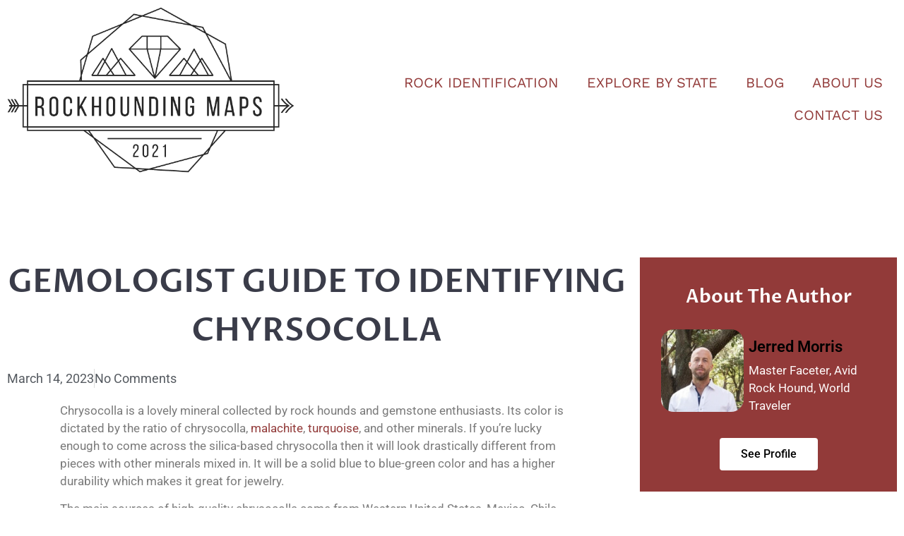

--- FILE ---
content_type: text/html; charset=UTF-8
request_url: https://rockhoundingmaps.com/how-to-identify-chyrsocolla/
body_size: 18805
content:
<!doctype html>
<html dir="ltr" lang="en-US" prefix="og: https://ogp.me/ns#">
<head>
	<meta charset="UTF-8">
	<meta name="viewport" content="width=device-width, initial-scale=1">
	<link rel="profile" href="https://gmpg.org/xfn/11">
	<title>How To Identify Chyrsocolla Like a Graduate Gemologist</title>

		<!-- All in One SEO Pro 4.9.3 - aioseo.com -->
	<meta name="description" content="Learn how to identify Chrysocolla with effective identification techniques. Discover visual characteristics to help distinguish btw natural and synthetic." />
	<meta name="robots" content="max-image-preview:large" />
	<meta name="author" content="Jerred Morris"/>
	<meta name="google-site-verification" content="1joR4UNhD37nH549lQqXGk3e3R8fdvf1QHmGD8SFj2k" />
	<meta name="msvalidate.01" content="DEB1A5CFDB9A0988C4A70C77939776B4" />
	<link rel="canonical" href="https://rockhoundingmaps.com/how-to-identify-chyrsocolla/" />
	<meta name="generator" content="All in One SEO Pro (AIOSEO) 4.9.3" />

		<!-- Global site tag (gtag.js) - Google Analytics -->
<script async src="https://www.googletagmanager.com/gtag/js?id=G-JMCHNX56PS"></script>
<script>
window.dataLayer = window.dataLayer || [];
function gtag(){dataLayer.push(arguments);}
gtag('js', new Date());

gtag('config', 'G-JMCHNX56PS');
</script>

<meta name="p:domain_verify" content="3517bd9f4c47ce7ec6e3e75674dabba4"/>
		<meta property="og:locale" content="en_US" />
		<meta property="og:site_name" content="Rockhounding Maps" />
		<meta property="og:type" content="article" />
		<meta property="og:title" content="How To Identify Chyrsocolla Like a Graduate Gemologist" />
		<meta property="og:description" content="Learn how to identify Chrysocolla with effective identification techniques. Discover visual characteristics to help distinguish btw natural and synthetic." />
		<meta property="og:url" content="https://rockhoundingmaps.com/how-to-identify-chyrsocolla/" />
		<meta property="og:image" content="https://rockhoundingmaps.com/wp-content/uploads/2023/03/chrysocolla-cabochons.jpg" />
		<meta property="og:image:secure_url" content="https://rockhoundingmaps.com/wp-content/uploads/2023/03/chrysocolla-cabochons.jpg" />
		<meta property="og:image:width" content="427" />
		<meta property="og:image:height" content="485" />
		<meta property="article:published_time" content="2023-03-14T18:00:17+00:00" />
		<meta property="article:modified_time" content="2023-03-14T18:46:06+00:00" />
		<meta property="article:publisher" content="https://www.facebook.com/profile.php?id=100089080700944" />
		<meta property="article:author" content="https://www.facebook.com/profile.php?id=100089080700944" />
		<meta name="twitter:card" content="summary_large_image" />
		<meta name="twitter:title" content="How To Identify Chyrsocolla Like a Graduate Gemologist" />
		<meta name="twitter:description" content="Learn how to identify Chrysocolla with effective identification techniques. Discover visual characteristics to help distinguish btw natural and synthetic." />
		<meta name="twitter:image" content="https://rockhoundingmaps.com/wp-content/uploads/2023/03/chrysocolla-cabochons.jpg" />
		<script type="application/ld+json" class="aioseo-schema">
			{"@context":"https:\/\/schema.org","@graph":[{"@type":"BlogPosting","@id":"https:\/\/rockhoundingmaps.com\/how-to-identify-chyrsocolla\/#blogposting","name":"How To Identify Chyrsocolla Like a Graduate Gemologist","headline":"Gemologist Guide to Identifying Chyrsocolla","author":{"@id":"https:\/\/rockhoundingmaps.com\/author\/rockhound\/#author"},"publisher":{"@id":"https:\/\/rockhoundingmaps.com\/#organization"},"image":{"@type":"ImageObject","url":"https:\/\/rockhoundingmaps.com\/wp-content\/uploads\/2023\/03\/chrysocolla-cabochons.jpg","width":427,"height":485,"caption":"chrysocolla cabochons"},"datePublished":"2023-03-14T18:00:17+00:00","dateModified":"2023-03-14T18:46:06+00:00","inLanguage":"en-US","mainEntityOfPage":{"@id":"https:\/\/rockhoundingmaps.com\/how-to-identify-chyrsocolla\/#webpage"},"isPartOf":{"@id":"https:\/\/rockhoundingmaps.com\/how-to-identify-chyrsocolla\/#webpage"},"articleSection":"Uncategorized"},{"@type":"BreadcrumbList","@id":"https:\/\/rockhoundingmaps.com\/how-to-identify-chyrsocolla\/#breadcrumblist","itemListElement":[{"@type":"ListItem","@id":"https:\/\/rockhoundingmaps.com#listItem","position":1,"name":"Home","item":"https:\/\/rockhoundingmaps.com","nextItem":{"@type":"ListItem","@id":"https:\/\/rockhoundingmaps.com\/category\/uncategorized\/#listItem","name":"Uncategorized"}},{"@type":"ListItem","@id":"https:\/\/rockhoundingmaps.com\/category\/uncategorized\/#listItem","position":2,"name":"Uncategorized","item":"https:\/\/rockhoundingmaps.com\/category\/uncategorized\/","nextItem":{"@type":"ListItem","@id":"https:\/\/rockhoundingmaps.com\/how-to-identify-chyrsocolla\/#listItem","name":"Gemologist Guide to Identifying Chyrsocolla"},"previousItem":{"@type":"ListItem","@id":"https:\/\/rockhoundingmaps.com#listItem","name":"Home"}},{"@type":"ListItem","@id":"https:\/\/rockhoundingmaps.com\/how-to-identify-chyrsocolla\/#listItem","position":3,"name":"Gemologist Guide to Identifying Chyrsocolla","previousItem":{"@type":"ListItem","@id":"https:\/\/rockhoundingmaps.com\/category\/uncategorized\/#listItem","name":"Uncategorized"}}]},{"@type":"Organization","@id":"https:\/\/rockhoundingmaps.com\/#organization","name":"RockHounding Maps","url":"https:\/\/rockhoundingmaps.com\/","logo":{"@type":"ImageObject","url":"https:\/\/rockhoundingmaps.com\/wp-content\/uploads\/2022\/08\/logo-rock-hounding-maps.png","@id":"https:\/\/rockhoundingmaps.com\/how-to-identify-chyrsocolla\/#organizationLogo","width":1280,"height":739,"caption":"logo rock hounding maps"},"image":{"@id":"https:\/\/rockhoundingmaps.com\/how-to-identify-chyrsocolla\/#organizationLogo"},"sameAs":["https:\/\/www.facebook.com\/profile.php?id=100089080700944","https:\/\/www.instagram.com\/rockhoundmaps\/","https:\/\/www.linkedin.com\/in\/jerredmorris\/"]},{"@type":"Person","@id":"https:\/\/rockhoundingmaps.com\/author\/rockhound\/#author","url":"https:\/\/rockhoundingmaps.com\/author\/rockhound\/","name":"Jerred Morris","image":{"@type":"ImageObject","@id":"https:\/\/rockhoundingmaps.com\/how-to-identify-chyrsocolla\/#authorImage","url":"https:\/\/secure.gravatar.com\/avatar\/5c49ecb4fd3656afc8ca6bc3133cad6bd5011c0e21f27fe10c0efe5a8e33f872?s=96&d=mm&r=g","width":96,"height":96,"caption":"Jerred Morris"},"sameAs":["https:\/\/www.facebook.com\/profile.php?id=100089080700944","https:\/\/www.instagram.com\/rockhoundmaps\/","https:\/\/www.linkedin.com\/in\/jerredmorris\/"]},{"@type":"WebPage","@id":"https:\/\/rockhoundingmaps.com\/how-to-identify-chyrsocolla\/#webpage","url":"https:\/\/rockhoundingmaps.com\/how-to-identify-chyrsocolla\/","name":"How To Identify Chyrsocolla Like a Graduate Gemologist","description":"Learn how to identify Chrysocolla with effective identification techniques. Discover visual characteristics to help distinguish btw natural and synthetic.","inLanguage":"en-US","isPartOf":{"@id":"https:\/\/rockhoundingmaps.com\/#website"},"breadcrumb":{"@id":"https:\/\/rockhoundingmaps.com\/how-to-identify-chyrsocolla\/#breadcrumblist"},"author":{"@id":"https:\/\/rockhoundingmaps.com\/author\/rockhound\/#author"},"creator":{"@id":"https:\/\/rockhoundingmaps.com\/author\/rockhound\/#author"},"image":{"@type":"ImageObject","url":"https:\/\/rockhoundingmaps.com\/wp-content\/uploads\/2023\/03\/chrysocolla-cabochons.jpg","@id":"https:\/\/rockhoundingmaps.com\/how-to-identify-chyrsocolla\/#mainImage","width":427,"height":485,"caption":"chrysocolla cabochons"},"primaryImageOfPage":{"@id":"https:\/\/rockhoundingmaps.com\/how-to-identify-chyrsocolla\/#mainImage"},"datePublished":"2023-03-14T18:00:17+00:00","dateModified":"2023-03-14T18:46:06+00:00"},{"@type":"WebSite","@id":"https:\/\/rockhoundingmaps.com\/#website","url":"https:\/\/rockhoundingmaps.com\/","name":"Rockhounding Maps","inLanguage":"en-US","publisher":{"@id":"https:\/\/rockhoundingmaps.com\/#organization"}}]}
		</script>
		<!-- All in One SEO Pro -->

<link rel='dns-prefetch' href='//scripts.mediavine.com' />
<link rel="alternate" type="application/rss+xml" title="Rockhounding Maps &raquo; Feed" href="https://rockhoundingmaps.com/feed/" />
<link rel="alternate" type="application/rss+xml" title="Rockhounding Maps &raquo; Comments Feed" href="https://rockhoundingmaps.com/comments/feed/" />
<link rel="alternate" type="application/rss+xml" title="Rockhounding Maps &raquo; Gemologist Guide to Identifying Chyrsocolla Comments Feed" href="https://rockhoundingmaps.com/how-to-identify-chyrsocolla/feed/" />
<link rel="alternate" title="oEmbed (JSON)" type="application/json+oembed" href="https://rockhoundingmaps.com/wp-json/oembed/1.0/embed?url=https%3A%2F%2Frockhoundingmaps.com%2Fhow-to-identify-chyrsocolla%2F" />
<link rel="alternate" title="oEmbed (XML)" type="text/xml+oembed" href="https://rockhoundingmaps.com/wp-json/oembed/1.0/embed?url=https%3A%2F%2Frockhoundingmaps.com%2Fhow-to-identify-chyrsocolla%2F&#038;format=xml" />
<style id='wp-img-auto-sizes-contain-inline-css'>
img:is([sizes=auto i],[sizes^="auto," i]){contain-intrinsic-size:3000px 1500px}
/*# sourceURL=wp-img-auto-sizes-contain-inline-css */
</style>
<link rel='stylesheet' id='genesis-blocks-style-css-css' href='https://rockhoundingmaps.com/wp-content/plugins/genesis-blocks/dist/style-blocks.build.css?ver=1755888291' media='all' />
<style id='wp-emoji-styles-inline-css'>

	img.wp-smiley, img.emoji {
		display: inline !important;
		border: none !important;
		box-shadow: none !important;
		height: 1em !important;
		width: 1em !important;
		margin: 0 0.07em !important;
		vertical-align: -0.1em !important;
		background: none !important;
		padding: 0 !important;
	}
/*# sourceURL=wp-emoji-styles-inline-css */
</style>
<link rel='stylesheet' id='wp-block-library-css' href='https://rockhoundingmaps.com/wp-includes/css/dist/block-library/style.min.css?ver=6.9' media='all' />
<style id='global-styles-inline-css'>
:root{--wp--preset--aspect-ratio--square: 1;--wp--preset--aspect-ratio--4-3: 4/3;--wp--preset--aspect-ratio--3-4: 3/4;--wp--preset--aspect-ratio--3-2: 3/2;--wp--preset--aspect-ratio--2-3: 2/3;--wp--preset--aspect-ratio--16-9: 16/9;--wp--preset--aspect-ratio--9-16: 9/16;--wp--preset--color--black: #000000;--wp--preset--color--cyan-bluish-gray: #abb8c3;--wp--preset--color--white: #ffffff;--wp--preset--color--pale-pink: #f78da7;--wp--preset--color--vivid-red: #cf2e2e;--wp--preset--color--luminous-vivid-orange: #ff6900;--wp--preset--color--luminous-vivid-amber: #fcb900;--wp--preset--color--light-green-cyan: #7bdcb5;--wp--preset--color--vivid-green-cyan: #00d084;--wp--preset--color--pale-cyan-blue: #8ed1fc;--wp--preset--color--vivid-cyan-blue: #0693e3;--wp--preset--color--vivid-purple: #9b51e0;--wp--preset--gradient--vivid-cyan-blue-to-vivid-purple: linear-gradient(135deg,rgb(6,147,227) 0%,rgb(155,81,224) 100%);--wp--preset--gradient--light-green-cyan-to-vivid-green-cyan: linear-gradient(135deg,rgb(122,220,180) 0%,rgb(0,208,130) 100%);--wp--preset--gradient--luminous-vivid-amber-to-luminous-vivid-orange: linear-gradient(135deg,rgb(252,185,0) 0%,rgb(255,105,0) 100%);--wp--preset--gradient--luminous-vivid-orange-to-vivid-red: linear-gradient(135deg,rgb(255,105,0) 0%,rgb(207,46,46) 100%);--wp--preset--gradient--very-light-gray-to-cyan-bluish-gray: linear-gradient(135deg,rgb(238,238,238) 0%,rgb(169,184,195) 100%);--wp--preset--gradient--cool-to-warm-spectrum: linear-gradient(135deg,rgb(74,234,220) 0%,rgb(151,120,209) 20%,rgb(207,42,186) 40%,rgb(238,44,130) 60%,rgb(251,105,98) 80%,rgb(254,248,76) 100%);--wp--preset--gradient--blush-light-purple: linear-gradient(135deg,rgb(255,206,236) 0%,rgb(152,150,240) 100%);--wp--preset--gradient--blush-bordeaux: linear-gradient(135deg,rgb(254,205,165) 0%,rgb(254,45,45) 50%,rgb(107,0,62) 100%);--wp--preset--gradient--luminous-dusk: linear-gradient(135deg,rgb(255,203,112) 0%,rgb(199,81,192) 50%,rgb(65,88,208) 100%);--wp--preset--gradient--pale-ocean: linear-gradient(135deg,rgb(255,245,203) 0%,rgb(182,227,212) 50%,rgb(51,167,181) 100%);--wp--preset--gradient--electric-grass: linear-gradient(135deg,rgb(202,248,128) 0%,rgb(113,206,126) 100%);--wp--preset--gradient--midnight: linear-gradient(135deg,rgb(2,3,129) 0%,rgb(40,116,252) 100%);--wp--preset--font-size--small: 13px;--wp--preset--font-size--medium: 20px;--wp--preset--font-size--large: 36px;--wp--preset--font-size--x-large: 42px;--wp--preset--spacing--20: 0.44rem;--wp--preset--spacing--30: 0.67rem;--wp--preset--spacing--40: 1rem;--wp--preset--spacing--50: 1.5rem;--wp--preset--spacing--60: 2.25rem;--wp--preset--spacing--70: 3.38rem;--wp--preset--spacing--80: 5.06rem;--wp--preset--shadow--natural: 6px 6px 9px rgba(0, 0, 0, 0.2);--wp--preset--shadow--deep: 12px 12px 50px rgba(0, 0, 0, 0.4);--wp--preset--shadow--sharp: 6px 6px 0px rgba(0, 0, 0, 0.2);--wp--preset--shadow--outlined: 6px 6px 0px -3px rgb(255, 255, 255), 6px 6px rgb(0, 0, 0);--wp--preset--shadow--crisp: 6px 6px 0px rgb(0, 0, 0);}:where(.is-layout-flex){gap: 0.5em;}:where(.is-layout-grid){gap: 0.5em;}body .is-layout-flex{display: flex;}.is-layout-flex{flex-wrap: wrap;align-items: center;}.is-layout-flex > :is(*, div){margin: 0;}body .is-layout-grid{display: grid;}.is-layout-grid > :is(*, div){margin: 0;}:where(.wp-block-columns.is-layout-flex){gap: 2em;}:where(.wp-block-columns.is-layout-grid){gap: 2em;}:where(.wp-block-post-template.is-layout-flex){gap: 1.25em;}:where(.wp-block-post-template.is-layout-grid){gap: 1.25em;}.has-black-color{color: var(--wp--preset--color--black) !important;}.has-cyan-bluish-gray-color{color: var(--wp--preset--color--cyan-bluish-gray) !important;}.has-white-color{color: var(--wp--preset--color--white) !important;}.has-pale-pink-color{color: var(--wp--preset--color--pale-pink) !important;}.has-vivid-red-color{color: var(--wp--preset--color--vivid-red) !important;}.has-luminous-vivid-orange-color{color: var(--wp--preset--color--luminous-vivid-orange) !important;}.has-luminous-vivid-amber-color{color: var(--wp--preset--color--luminous-vivid-amber) !important;}.has-light-green-cyan-color{color: var(--wp--preset--color--light-green-cyan) !important;}.has-vivid-green-cyan-color{color: var(--wp--preset--color--vivid-green-cyan) !important;}.has-pale-cyan-blue-color{color: var(--wp--preset--color--pale-cyan-blue) !important;}.has-vivid-cyan-blue-color{color: var(--wp--preset--color--vivid-cyan-blue) !important;}.has-vivid-purple-color{color: var(--wp--preset--color--vivid-purple) !important;}.has-black-background-color{background-color: var(--wp--preset--color--black) !important;}.has-cyan-bluish-gray-background-color{background-color: var(--wp--preset--color--cyan-bluish-gray) !important;}.has-white-background-color{background-color: var(--wp--preset--color--white) !important;}.has-pale-pink-background-color{background-color: var(--wp--preset--color--pale-pink) !important;}.has-vivid-red-background-color{background-color: var(--wp--preset--color--vivid-red) !important;}.has-luminous-vivid-orange-background-color{background-color: var(--wp--preset--color--luminous-vivid-orange) !important;}.has-luminous-vivid-amber-background-color{background-color: var(--wp--preset--color--luminous-vivid-amber) !important;}.has-light-green-cyan-background-color{background-color: var(--wp--preset--color--light-green-cyan) !important;}.has-vivid-green-cyan-background-color{background-color: var(--wp--preset--color--vivid-green-cyan) !important;}.has-pale-cyan-blue-background-color{background-color: var(--wp--preset--color--pale-cyan-blue) !important;}.has-vivid-cyan-blue-background-color{background-color: var(--wp--preset--color--vivid-cyan-blue) !important;}.has-vivid-purple-background-color{background-color: var(--wp--preset--color--vivid-purple) !important;}.has-black-border-color{border-color: var(--wp--preset--color--black) !important;}.has-cyan-bluish-gray-border-color{border-color: var(--wp--preset--color--cyan-bluish-gray) !important;}.has-white-border-color{border-color: var(--wp--preset--color--white) !important;}.has-pale-pink-border-color{border-color: var(--wp--preset--color--pale-pink) !important;}.has-vivid-red-border-color{border-color: var(--wp--preset--color--vivid-red) !important;}.has-luminous-vivid-orange-border-color{border-color: var(--wp--preset--color--luminous-vivid-orange) !important;}.has-luminous-vivid-amber-border-color{border-color: var(--wp--preset--color--luminous-vivid-amber) !important;}.has-light-green-cyan-border-color{border-color: var(--wp--preset--color--light-green-cyan) !important;}.has-vivid-green-cyan-border-color{border-color: var(--wp--preset--color--vivid-green-cyan) !important;}.has-pale-cyan-blue-border-color{border-color: var(--wp--preset--color--pale-cyan-blue) !important;}.has-vivid-cyan-blue-border-color{border-color: var(--wp--preset--color--vivid-cyan-blue) !important;}.has-vivid-purple-border-color{border-color: var(--wp--preset--color--vivid-purple) !important;}.has-vivid-cyan-blue-to-vivid-purple-gradient-background{background: var(--wp--preset--gradient--vivid-cyan-blue-to-vivid-purple) !important;}.has-light-green-cyan-to-vivid-green-cyan-gradient-background{background: var(--wp--preset--gradient--light-green-cyan-to-vivid-green-cyan) !important;}.has-luminous-vivid-amber-to-luminous-vivid-orange-gradient-background{background: var(--wp--preset--gradient--luminous-vivid-amber-to-luminous-vivid-orange) !important;}.has-luminous-vivid-orange-to-vivid-red-gradient-background{background: var(--wp--preset--gradient--luminous-vivid-orange-to-vivid-red) !important;}.has-very-light-gray-to-cyan-bluish-gray-gradient-background{background: var(--wp--preset--gradient--very-light-gray-to-cyan-bluish-gray) !important;}.has-cool-to-warm-spectrum-gradient-background{background: var(--wp--preset--gradient--cool-to-warm-spectrum) !important;}.has-blush-light-purple-gradient-background{background: var(--wp--preset--gradient--blush-light-purple) !important;}.has-blush-bordeaux-gradient-background{background: var(--wp--preset--gradient--blush-bordeaux) !important;}.has-luminous-dusk-gradient-background{background: var(--wp--preset--gradient--luminous-dusk) !important;}.has-pale-ocean-gradient-background{background: var(--wp--preset--gradient--pale-ocean) !important;}.has-electric-grass-gradient-background{background: var(--wp--preset--gradient--electric-grass) !important;}.has-midnight-gradient-background{background: var(--wp--preset--gradient--midnight) !important;}.has-small-font-size{font-size: var(--wp--preset--font-size--small) !important;}.has-medium-font-size{font-size: var(--wp--preset--font-size--medium) !important;}.has-large-font-size{font-size: var(--wp--preset--font-size--large) !important;}.has-x-large-font-size{font-size: var(--wp--preset--font-size--x-large) !important;}
/*# sourceURL=global-styles-inline-css */
</style>

<style id='classic-theme-styles-inline-css'>
/*! This file is auto-generated */
.wp-block-button__link{color:#fff;background-color:#32373c;border-radius:9999px;box-shadow:none;text-decoration:none;padding:calc(.667em + 2px) calc(1.333em + 2px);font-size:1.125em}.wp-block-file__button{background:#32373c;color:#fff;text-decoration:none}
/*# sourceURL=/wp-includes/css/classic-themes.min.css */
</style>
<link rel='stylesheet' id='hello-elementor-css' href='https://rockhoundingmaps.com/wp-content/themes/hello-elementor/style.min.css?ver=2.7.1' media='all' />
<link rel='stylesheet' id='hello-elementor-theme-style-css' href='https://rockhoundingmaps.com/wp-content/themes/hello-elementor/theme.min.css?ver=2.7.1' media='all' />
<link rel='stylesheet' id='elementor-frontend-css' href='https://rockhoundingmaps.com/wp-content/plugins/elementor/assets/css/frontend.min.css?ver=3.32.5' media='all' />
<link rel='stylesheet' id='elementor-post-7-css' href='https://rockhoundingmaps.com/wp-content/uploads/elementor/css/post-7.css?ver=1767752920' media='all' />
<link rel='stylesheet' id='widget-image-css' href='https://rockhoundingmaps.com/wp-content/plugins/elementor/assets/css/widget-image.min.css?ver=3.32.5' media='all' />
<link rel='stylesheet' id='widget-nav-menu-css' href='https://rockhoundingmaps.com/wp-content/plugins/elementor-pro/assets/css/widget-nav-menu.min.css?ver=3.32.3' media='all' />
<link rel='stylesheet' id='widget-heading-css' href='https://rockhoundingmaps.com/wp-content/plugins/elementor/assets/css/widget-heading.min.css?ver=3.32.5' media='all' />
<link rel='stylesheet' id='widget-form-css' href='https://rockhoundingmaps.com/wp-content/plugins/elementor-pro/assets/css/widget-form.min.css?ver=3.32.3' media='all' />
<link rel='stylesheet' id='widget-icon-list-css' href='https://rockhoundingmaps.com/wp-content/plugins/elementor/assets/css/widget-icon-list.min.css?ver=3.32.5' media='all' />
<link rel='stylesheet' id='widget-social-icons-css' href='https://rockhoundingmaps.com/wp-content/plugins/elementor/assets/css/widget-social-icons.min.css?ver=3.32.5' media='all' />
<link rel='stylesheet' id='e-apple-webkit-css' href='https://rockhoundingmaps.com/wp-content/plugins/elementor/assets/css/conditionals/apple-webkit.min.css?ver=3.32.5' media='all' />
<link rel='stylesheet' id='widget-post-info-css' href='https://rockhoundingmaps.com/wp-content/plugins/elementor-pro/assets/css/widget-post-info.min.css?ver=3.32.3' media='all' />
<link rel='stylesheet' id='elementor-icons-shared-0-css' href='https://rockhoundingmaps.com/wp-content/plugins/elementor/assets/lib/font-awesome/css/fontawesome.min.css?ver=5.15.3' media='all' />
<link rel='stylesheet' id='elementor-icons-fa-regular-css' href='https://rockhoundingmaps.com/wp-content/plugins/elementor/assets/lib/font-awesome/css/regular.min.css?ver=5.15.3' media='all' />
<link rel='stylesheet' id='elementor-icons-fa-solid-css' href='https://rockhoundingmaps.com/wp-content/plugins/elementor/assets/lib/font-awesome/css/solid.min.css?ver=5.15.3' media='all' />
<link rel='stylesheet' id='widget-author-box-css' href='https://rockhoundingmaps.com/wp-content/plugins/elementor-pro/assets/css/widget-author-box.min.css?ver=3.32.3' media='all' />
<link rel='stylesheet' id='elementor-icons-css' href='https://rockhoundingmaps.com/wp-content/plugins/elementor/assets/lib/eicons/css/elementor-icons.min.css?ver=5.44.0' media='all' />
<link rel='stylesheet' id='elementor-post-32-css' href='https://rockhoundingmaps.com/wp-content/uploads/elementor/css/post-32.css?ver=1767752920' media='all' />
<link rel='stylesheet' id='elementor-post-44-css' href='https://rockhoundingmaps.com/wp-content/uploads/elementor/css/post-44.css?ver=1767752920' media='all' />
<link rel='stylesheet' id='elementor-post-66-css' href='https://rockhoundingmaps.com/wp-content/uploads/elementor/css/post-66.css?ver=1767752998' media='all' />
<link rel='stylesheet' id='tablepress-default-css' href='https://rockhoundingmaps.com/wp-content/plugins/tablepress/css/build/default.css?ver=3.2.5' media='all' />
<link rel='stylesheet' id='elementor-gf-local-roboto-css' href='https://rockhoundingmaps.com/wp-content/uploads/elementor/google-fonts/css/roboto.css?ver=1755888466' media='all' />
<link rel='stylesheet' id='elementor-gf-local-robotoslab-css' href='https://rockhoundingmaps.com/wp-content/uploads/elementor/google-fonts/css/robotoslab.css?ver=1755888483' media='all' />
<link rel='stylesheet' id='elementor-gf-local-worksans-css' href='https://rockhoundingmaps.com/wp-content/uploads/elementor/google-fonts/css/worksans.css?ver=1755888501' media='all' />
<link rel='stylesheet' id='elementor-gf-local-prozalibre-css' href='https://rockhoundingmaps.com/wp-content/uploads/elementor/google-fonts/css/prozalibre.css?ver=1755888507' media='all' />
<link rel='stylesheet' id='elementor-icons-fa-brands-css' href='https://rockhoundingmaps.com/wp-content/plugins/elementor/assets/lib/font-awesome/css/brands.min.css?ver=5.15.3' media='all' />
<script async="async" fetchpriority="high" data-noptimize="1" data-cfasync="false" src="https://scripts.mediavine.com/tags/rockhounding-maps.js?ver=6.9" id="mv-script-wrapper-js"></script>
<script src="https://rockhoundingmaps.com/wp-includes/js/jquery/jquery.min.js?ver=3.7.1" id="jquery-core-js"></script>
<script src="https://rockhoundingmaps.com/wp-includes/js/jquery/jquery-migrate.min.js?ver=3.4.1" id="jquery-migrate-js"></script>
<link rel="https://api.w.org/" href="https://rockhoundingmaps.com/wp-json/" /><link rel="alternate" title="JSON" type="application/json" href="https://rockhoundingmaps.com/wp-json/wp/v2/posts/826" /><link rel="EditURI" type="application/rsd+xml" title="RSD" href="https://rockhoundingmaps.com/xmlrpc.php?rsd" />
<meta name="generator" content="WordPress 6.9" />
<link rel='shortlink' href='https://rockhoundingmaps.com/?p=826' />

<!-- StarBox - the Author Box for Humans 3.5.4, visit: https://wordpress.org/plugins/starbox/ -->
<!-- /StarBox - the Author Box for Humans -->

<link rel='stylesheet' id='e53370d4b5-css' href='https://rockhoundingmaps.com/wp-content/plugins/starbox/themes/fancy/css/frontend.min.css?ver=3.5.4' media='all' />
<script src="https://rockhoundingmaps.com/wp-content/plugins/starbox/themes/fancy/js/frontend.min.js?ver=3.5.4" id="6de6a7fa8f-js"></script>
<link rel='stylesheet' id='077b68a2c3-css' href='https://rockhoundingmaps.com/wp-content/plugins/starbox/themes/admin/css/hidedefault.min.css?ver=3.5.4' media='all' />
<meta name="generator" content="Elementor 3.32.5; features: additional_custom_breakpoints; settings: css_print_method-external, google_font-enabled, font_display-auto">
			<style>
				.e-con.e-parent:nth-of-type(n+4):not(.e-lazyloaded):not(.e-no-lazyload),
				.e-con.e-parent:nth-of-type(n+4):not(.e-lazyloaded):not(.e-no-lazyload) * {
					background-image: none !important;
				}
				@media screen and (max-height: 1024px) {
					.e-con.e-parent:nth-of-type(n+3):not(.e-lazyloaded):not(.e-no-lazyload),
					.e-con.e-parent:nth-of-type(n+3):not(.e-lazyloaded):not(.e-no-lazyload) * {
						background-image: none !important;
					}
				}
				@media screen and (max-height: 640px) {
					.e-con.e-parent:nth-of-type(n+2):not(.e-lazyloaded):not(.e-no-lazyload),
					.e-con.e-parent:nth-of-type(n+2):not(.e-lazyloaded):not(.e-no-lazyload) * {
						background-image: none !important;
					}
				}
			</style>
				
</head>
<body data-rsssl=1 class="wp-singular post-template-default single single-post postid-826 single-format-standard wp-custom-logo wp-theme-hello-elementor elementor-default elementor-kit-7 elementor-page-66">


<a class="skip-link screen-reader-text" href="#content">Skip to content</a>

		<header data-elementor-type="header" data-elementor-id="32" class="elementor elementor-32 elementor-location-header" data-elementor-post-type="elementor_library">
					<section class="elementor-section elementor-top-section elementor-element elementor-element-88bb1ed elementor-section-content-middle elementor-section-boxed elementor-section-height-default elementor-section-height-default" data-id="88bb1ed" data-element_type="section">
							<div class="elementor-background-overlay"></div>
							<div class="elementor-container elementor-column-gap-default">
					<div class="elementor-column elementor-col-33 elementor-top-column elementor-element elementor-element-8e551b4" data-id="8e551b4" data-element_type="column">
			<div class="elementor-widget-wrap elementor-element-populated">
						<div class="elementor-element elementor-element-cf35e19 elementor-widget elementor-widget-theme-site-logo elementor-widget-image" data-id="cf35e19" data-element_type="widget" data-widget_type="theme-site-logo.default">
				<div class="elementor-widget-container">
											<a href="https://rockhoundingmaps.com">
			<img loading="lazy" width="1280" height="739" src="https://rockhoundingmaps.com/wp-content/uploads/2022/08/logo-rock-hounding-maps.png" class="attachment-full size-full wp-image-86" alt="logo rock hounding maps" srcset="https://rockhoundingmaps.com/wp-content/uploads/2022/08/logo-rock-hounding-maps.png 1280w, https://rockhoundingmaps.com/wp-content/uploads/2022/08/logo-rock-hounding-maps-300x173.png 300w, https://rockhoundingmaps.com/wp-content/uploads/2022/08/logo-rock-hounding-maps-1024x591.png 1024w, https://rockhoundingmaps.com/wp-content/uploads/2022/08/logo-rock-hounding-maps-768x443.png 768w" sizes="(max-width: 1280px) 100vw, 1280px" />				</a>
											</div>
				</div>
					</div>
		</div>
				<div class="elementor-column elementor-col-66 elementor-top-column elementor-element elementor-element-e3771c0" data-id="e3771c0" data-element_type="column">
			<div class="elementor-widget-wrap elementor-element-populated">
						<div class="elementor-element elementor-element-a76cbf6 elementor-nav-menu__align-end elementor-nav-menu--dropdown-tablet elementor-nav-menu__text-align-aside elementor-nav-menu--toggle elementor-nav-menu--burger elementor-widget elementor-widget-nav-menu" data-id="a76cbf6" data-element_type="widget" data-settings="{&quot;layout&quot;:&quot;horizontal&quot;,&quot;submenu_icon&quot;:{&quot;value&quot;:&quot;&lt;i class=\&quot;fas fa-caret-down\&quot; aria-hidden=\&quot;true\&quot;&gt;&lt;\/i&gt;&quot;,&quot;library&quot;:&quot;fa-solid&quot;},&quot;toggle&quot;:&quot;burger&quot;}" data-widget_type="nav-menu.default">
				<div class="elementor-widget-container">
								<nav aria-label="Menu" class="elementor-nav-menu--main elementor-nav-menu__container elementor-nav-menu--layout-horizontal e--pointer-none">
				<ul id="menu-1-a76cbf6" class="elementor-nav-menu"><li class="menu-item menu-item-type-post_type menu-item-object-page menu-item-998"><a href="https://rockhoundingmaps.com/rock-identification/" class="elementor-item">Rock Identification</a></li>
<li class="menu-item menu-item-type-post_type menu-item-object-page menu-item-64"><a href="https://rockhoundingmaps.com/explore-by-state/" class="elementor-item">Explore by State</a></li>
<li class="menu-item menu-item-type-post_type menu-item-object-page menu-item-69"><a href="https://rockhoundingmaps.com/blog/" class="elementor-item">Blog</a></li>
<li class="menu-item menu-item-type-post_type menu-item-object-page menu-item-58"><a href="https://rockhoundingmaps.com/about-us/" class="elementor-item">About Us</a></li>
<li class="menu-item menu-item-type-post_type menu-item-object-page menu-item-77"><a href="https://rockhoundingmaps.com/contact-form/" class="elementor-item">Contact Us</a></li>
</ul>			</nav>
					<div class="elementor-menu-toggle" role="button" tabindex="0" aria-label="Menu Toggle" aria-expanded="false">
			<i aria-hidden="true" role="presentation" class="elementor-menu-toggle__icon--open eicon-menu-bar"></i><i aria-hidden="true" role="presentation" class="elementor-menu-toggle__icon--close eicon-close"></i>		</div>
					<nav class="elementor-nav-menu--dropdown elementor-nav-menu__container" aria-hidden="true">
				<ul id="menu-2-a76cbf6" class="elementor-nav-menu"><li class="menu-item menu-item-type-post_type menu-item-object-page menu-item-998"><a href="https://rockhoundingmaps.com/rock-identification/" class="elementor-item" tabindex="-1">Rock Identification</a></li>
<li class="menu-item menu-item-type-post_type menu-item-object-page menu-item-64"><a href="https://rockhoundingmaps.com/explore-by-state/" class="elementor-item" tabindex="-1">Explore by State</a></li>
<li class="menu-item menu-item-type-post_type menu-item-object-page menu-item-69"><a href="https://rockhoundingmaps.com/blog/" class="elementor-item" tabindex="-1">Blog</a></li>
<li class="menu-item menu-item-type-post_type menu-item-object-page menu-item-58"><a href="https://rockhoundingmaps.com/about-us/" class="elementor-item" tabindex="-1">About Us</a></li>
<li class="menu-item menu-item-type-post_type menu-item-object-page menu-item-77"><a href="https://rockhoundingmaps.com/contact-form/" class="elementor-item" tabindex="-1">Contact Us</a></li>
</ul>			</nav>
						</div>
				</div>
					</div>
		</div>
					</div>
		</section>
				</header>
				<div data-elementor-type="single-post" data-elementor-id="66" class="elementor elementor-66 elementor-location-single post-826 post type-post status-publish format-standard has-post-thumbnail hentry category-uncategorized mv-content-wrapper" data-elementor-post-type="elementor_library">
					<section class="elementor-section elementor-top-section elementor-element elementor-element-0282e6a elementor-section-boxed elementor-section-height-default elementor-section-height-default" data-id="0282e6a" data-element_type="section">
						<div class="elementor-container elementor-column-gap-default">
					<div class="elementor-column elementor-col-50 elementor-top-column elementor-element elementor-element-95e9cbc" data-id="95e9cbc" data-element_type="column">
			<div class="elementor-widget-wrap elementor-element-populated">
						<div class="elementor-element elementor-element-2453b68 elementor-widget elementor-widget-theme-post-title elementor-page-title elementor-widget-heading" data-id="2453b68" data-element_type="widget" data-widget_type="theme-post-title.default">
				<div class="elementor-widget-container">
					<h1 class="elementor-heading-title elementor-size-default">Gemologist Guide to Identifying Chyrsocolla</h1>				</div>
				</div>
				<div class="elementor-element elementor-element-234c14f elementor-widget elementor-widget-post-info" data-id="234c14f" data-element_type="widget" data-widget_type="post-info.default">
				<div class="elementor-widget-container">
							<ul class="elementor-inline-items elementor-icon-list-items elementor-post-info">
								<li class="elementor-icon-list-item elementor-repeater-item-7fcd1bc elementor-inline-item" itemprop="datePublished">
						<a href="https://rockhoundingmaps.com/2023/03/14/">
														<span class="elementor-icon-list-text elementor-post-info__item elementor-post-info__item--type-date">
										<time>March 14, 2023</time>					</span>
									</a>
				</li>
				<li class="elementor-icon-list-item elementor-repeater-item-0b30ad2 elementor-inline-item" itemprop="commentCount">
						<a href="https://rockhoundingmaps.com/how-to-identify-chyrsocolla/#respond">
														<span class="elementor-icon-list-text elementor-post-info__item elementor-post-info__item--type-comments">
										No Comments					</span>
									</a>
				</li>
				</ul>
						</div>
				</div>
				<div class="elementor-element elementor-element-9531a90 elementor-widget elementor-widget-theme-post-content" data-id="9531a90" data-element_type="widget" data-widget_type="theme-post-content.default">
				<div class="elementor-widget-container">
					<p>Chrysocolla is a lovely mineral collected by rock hounds and gemstone enthusiasts. Its color is dictated by the ratio of chrysocolla, <a title="Gemologist Guide to Identifying Malachite" href="https://rockhoundingmaps.com/how-to-identify-malachite/" target="_blank" rel="noopener">malachite</a>, <a title="Gemologist Guide to Identifying Turquoise" href="https://rockhoundingmaps.com/how-to-identify-turquoise/" target="_blank" rel="noopener">turquoise</a>, and other minerals. If you&#8217;re lucky enough to come across the silica-based chrysocolla then it will look drastically different from pieces with other minerals mixed in. It will be a solid blue to blue-green color and has a higher durability which makes it great for jewelry.</p>
<p>The main sources of high-quality chrysocolla come from Western United States, Mexico, Chile, and Democratic Republic of Congo.</p>
<p>&nbsp;</p>
<h2>How to Identify Chrysocolla Through Testing</h2>
<p>There are various ways to identify rocks, minerals, crystals, and gemstones, but we will use a method I learned while attending the Gemological Institute of America.  If you&#8217;ve learned a unique way to identify gems, please share it with us.</p>
<p>Let’s take a deeper look into how to identify chrysocolla like a pro.</p>
<p>&nbsp;</p>
<p><img fetchpriority="high" fetchpriority="high" decoding="async" class="aligncenter wp-image-635 size-full" src="https://rockhoundingmaps.com/wp-content/uploads/2023/01/gemstone-testing-lab.jpg" alt="gemstone testing lab" width="809" height="414" srcset="https://rockhoundingmaps.com/wp-content/uploads/2023/01/gemstone-testing-lab.jpg 809w, https://rockhoundingmaps.com/wp-content/uploads/2023/01/gemstone-testing-lab-300x154.jpg 300w, https://rockhoundingmaps.com/wp-content/uploads/2023/01/gemstone-testing-lab-768x393.jpg 768w" sizes="(max-width: 809px) 100vw, 809px" /></p>
<p>&nbsp;</p>
<h3>Visual Inspection</h3>
<p>The visual inspection starts with what form of chrysocolla you have.  The questions below are relatively easy to answer, but each type will have its own process for identifying them.</p>
<p>&nbsp;</p>
<p><img decoding="async" class="aligncenter wp-image-872 size-full" src="https://rockhoundingmaps.com/wp-content/uploads/2023/03/chrysocolla-cabochons.jpg" alt="chrysocolla cabochons" width="427" height="485" srcset="https://rockhoundingmaps.com/wp-content/uploads/2023/03/chrysocolla-cabochons.jpg 427w, https://rockhoundingmaps.com/wp-content/uploads/2023/03/chrysocolla-cabochons-264x300.jpg 264w" sizes="(max-width: 427px) 100vw, 427px" /></p>
<p>&nbsp;</p>
<p><b>Is it a cabochon?</b> A cabochon should have a medium polish with very some pitting and the shapes will vary from standard sizes to free form. Each cabochon will be unique due to the patterns of color. Keep in mind there&#8217;s gem-grade chrysocolla which will resemble a chalcedony chrysoprase but it&#8217;s actually chrysocolla.</p>
<p>&nbsp;</p>
<p><img decoding="async" class="aligncenter wp-image-874 size-full" src="https://rockhoundingmaps.com/wp-content/uploads/2023/03/chrysocolla-silica.jpg" alt="chrysocolla silica" width="487" height="485" srcset="https://rockhoundingmaps.com/wp-content/uploads/2023/03/chrysocolla-silica.jpg 487w, https://rockhoundingmaps.com/wp-content/uploads/2023/03/chrysocolla-silica-300x300.jpg 300w, https://rockhoundingmaps.com/wp-content/uploads/2023/03/chrysocolla-silica-150x150.jpg 150w, https://rockhoundingmaps.com/wp-content/uploads/2023/03/chrysocolla-silica-45x45.jpg 45w" sizes="(max-width: 487px) 100vw, 487px" /></p>
<p>&nbsp;</p>
<p><b>Is it faceted? </b>Faceted chrysocolla is quite rare and you shouldn&#8217;t come across it. If you do see a piece of chrysocolla faceted then it&#8217;s probably in bead form and it will be silica based.</p>
<p>&nbsp;</p>
<p><img loading="lazy" loading="lazy" decoding="async" class="aligncenter wp-image-870 size-full" src="https://rockhoundingmaps.com/wp-content/uploads/2023/03/chrysocolla-rough.jpg" alt="chrysocolla rough" width="486" height="485" srcset="https://rockhoundingmaps.com/wp-content/uploads/2023/03/chrysocolla-rough.jpg 486w, https://rockhoundingmaps.com/wp-content/uploads/2023/03/chrysocolla-rough-300x300.jpg 300w, https://rockhoundingmaps.com/wp-content/uploads/2023/03/chrysocolla-rough-150x150.jpg 150w, https://rockhoundingmaps.com/wp-content/uploads/2023/03/chrysocolla-rough-45x45.jpg 45w" sizes="(max-width: 486px) 100vw, 486px" /></p>
<p>&nbsp;</p>
<p><b>Is it a specimen?</b> Chrysocolla is found in different forms. You&#8217;ll better identify these forms by looking at and inspecting this mineral over time. Here&#8217;s a list of characteristics chrysocolla displays when it&#8217;s a specimen.</p>
<p>&nbsp;</p>
<ul>
<li style="font-weight: 400;" aria-level="1">Aquamarine, blue, to green in color.</li>
<li style="font-weight: 400;" aria-level="1">They look like something that came out of the ocean.</li>
<li style="font-weight: 400;" aria-level="1">Many specimens contain a beautiful round bubble-type appearance.</li>
<li aria-level="1">Often coated by a drusy layer of quartz</li>
</ul>
<p>&nbsp;</p>
<p><img loading="lazy" loading="lazy" decoding="async" class="aligncenter wp-image-871 size-full" src="https://rockhoundingmaps.com/wp-content/uploads/2023/03/tumbled-chrysocolla.jpg" alt="tumbled chrysocolla" width="484" height="485" srcset="https://rockhoundingmaps.com/wp-content/uploads/2023/03/tumbled-chrysocolla.jpg 484w, https://rockhoundingmaps.com/wp-content/uploads/2023/03/tumbled-chrysocolla-300x300.jpg 300w, https://rockhoundingmaps.com/wp-content/uploads/2023/03/tumbled-chrysocolla-150x150.jpg 150w, https://rockhoundingmaps.com/wp-content/uploads/2023/03/tumbled-chrysocolla-45x45.jpg 45w" sizes="(max-width: 484px) 100vw, 484px" /></p>
<p>&nbsp;</p>
<p><b>Is it tumbled?</b> Very common to find tumbled chrysocolla.  Again, there will be a medium polish and colors range from shades of blue and green, with some stones having a lot of black.</p>
<p>&nbsp;</p>
<h3>Physical Properties of Chrysocolla</h3>
<p>Let’s take a look at the physical properties of chrysocolla. Knowing what to look for will help you more easily identify what you’re looking at.</p>
<p>&nbsp;</p>
<p><b>Color: </b>Bright Green, Bluish-Green, Gray, Sky Blue &#8211; Can be multicolored or mottled blue and green</p>
<p><b>Clarity / Transparency: </b>Translucent to Opaque</p>
<p><b>Luster: </b>Vitreous to Greasy</p>
<p><b>Cleavage:</b> None</p>
<p><b>Fracture:</b> Conchoidal to Uneven</p>
<p>&nbsp;</p>
<h3>The Streak Test</h3>
<p>This is a destructive test, so you need to ensure that you&#8217;re allowed to damage the specimen or stone if you choose to use this method.  Once you&#8217;ve developed robust knowledge in identifying rocks and minerals, you won&#8217;t use destructive tests.</p>
<p>A mineral streak test is when you scrape the stone against a harder surface to see what color remains. Chrysocolla has a white to pale blue streak.</p>
<p>Tumbled specimens are tested by scraping a specimen across a piece of ungalvanized porcelain, typically known as a streak plate.</p>
<p>&nbsp;</p>
<h3>Magnet Test</h3>
<p>Chrysocolla is magnetic and will usually respond to a standard magnet. The iron present in Chrysocolla is the main reason for the magnetic attraction. There are some stones that aren’t magnetic but contain inclusions of Chrysocolla which causes them to show a magnetic attraction.</p>
<p>&nbsp;</p>
<h3>Hardness Test</h3>
<p>I don&#8217;t recommend actively testing the hardness of a stone because it&#8217;s destructive in nature and doesn&#8217;t really provide a definite answer to what type of stone it is.  That said, chrysocolla has a hardness of 2 to 4 on the<a href="https://www.nps.gov/articles/mohs-hardness-scale.htm"> Mohs hardness scale</a>.</p>
<p>&nbsp;</p>
<h3>Refractive Index Test</h3>
<p>Determining the refractive index, or RI as it&#8217;s referred to by gemologists, for chrysocolla is relatively straightforward, but you&#8217;ll need a specific piece of test equipment and the RI fluid to go with it.  Before you place the stone on the refractometer, you want to make sure you have a flat, somewhat polished surface to take a reading.</p>
<p>&nbsp;</p>
<p><b>Chrysocolla&#8217;s</b> <b>Refractive Index: </b>1.460 to 1.570</p>
<p>&nbsp;</p>
<p>Each gemstone has its own RI, so discovering a sample&#8217;s RI can help you figure out what sort of stone it actually is.</p>
<p>&nbsp;</p>
<p><b>Step 1</b> &#8211; Place a small bead of RI fluid on the metal surface of the refractometer near the back of the crystal hemicylinder (the window on which the stone will sit).</p>
<p><b>Step 2</b> &#8211; Place the stone facet face down on the fluid dot and slide it toward the middle of the hemicylinder crystal using your fingers.</p>
<p><b>Step 3</b> &#8211; Look through the viewer lens without magnification. Continue looking until you see the outline of a bubble, then look at the bottom of this bubble. Take the reading from there, rounding the decimal to the nearest hundredth.</p>
<p>&nbsp;</p>
<p>Occasionally, you&#8217;ll run into the issue of not having a flat surface to work with.  In this instance, you&#8217;ll need to leave the top of the refractometer open and hold the rounded stone with your hand.  Hopefully, you&#8217;ll be able to pull a reading off of the gauge.</p>
<p>&nbsp;</p>
<h3>Birefringence Test</h3>
<p>You won&#8217;t be using this test for Chrysocolla, but I wanted to include it in case you were considering it in your process.</p>
<p>Consider testing the birefringence, as well. Birefringence is related to RI. While doing the birefringence test, you will turn the gemstone on the refractometer six times throughout the observation period and note the changes.</p>
<p>Perform a standard RI test. Instead of keeping the stone still, gradually turn it 180 degrees, making each separate turn about 30 degrees. At each 30-degree mark, take a new RI reading.</p>
<p>Subtract the lowest reading from the highest to find the stone&#8217;s birefringence. Round it to the nearest thousandth.</p>
<p>&nbsp;</p>
<p><b>Birefringence: </b>δ = 0.023–0.050</p>
<p>&nbsp;</p>
<h3>Single or Double Refraction</h3>
<p>You will not use this test for chrysocolla, but I’ll include the instructions, so you know how it’s done.</p>
<p>The stone must be transparent for this test to be accurate and beneficial.  If the light won&#8217;t pass through the stone, then there is no way to test for single or double refraction.</p>
<p>Check for single or double refraction. Use this test on translucent and transparent stones. You can determine whether the stone is only singly refractive (SR) or doubly refractive (DR) to help identify it. Some stones can also be classified as aggregate (AGG).</p>
<p>Turn on the light of a polariscope and place the stone face down on the lower glass lens (polarizer). Look through the top lens (analyzer), turning the top lens until the area around the stone looks darkest. This is your starting point.</p>
<p>Turn the analyzer 360 degrees and watch how the light around the stone changes.</p>
<p>If the stone appears dark and stays dark, it is likely an SR. If the stone starts light and remains light, it is likely AGG. If the lightness or darkness of the stone changes, it is likely DR.</p>
<p>&nbsp;</p>
<h3>Checking The Diaphaneity</h3>
<p>Diaphaneity refers to the mineral’s ability to transmit light. For instance, some minerals are transparent or translucent. A small amount of distortion might occur when they&#8217;re thick, but light will pass through them relatively freely.</p>
<p>Chrysocolla is translucent to opaque.</p>
<p>&nbsp;</p>
<h3>Finding The Specific Gravity</h3>
<p>Every stone has its unique specific gravity, which helps us identify them. Specific gravity is one of the best properties to measure when identifying mineral specimens. Most minerals have a narrow range of specific gravity, so getting an accurate measurement can go a long way toward identification.</p>
<p>Specific gravity is a unitless number describing how heavy a mineral is compared to equal volumes of water. For example, if a mineral is three times as dense as water, it’ll have a specific gravity of three. This is useful because while two minerals might be the same size, they’ll each have a different specific gravity.</p>
<p>The larger the sample, the more precise the readings tend to be. Remember that this technique can only be used for single mineral or crystal masses. It will not work for minerals embedded in host rocks.</p>
<p>&nbsp;</p>
<p><b>Chrysocolla&#8217;s Specific Gravity:</b> 2.0 to 2.2</p>
<p>&nbsp;</p>
<p>As helpful as specific gravity is for identifying minerals, amateurs are usually constrained by the need for more necessary tools for the job. However, one way to work around this is to hold the specimen and note how heavy or heft it feels compared to what you might expect a specimen of that size to weigh.</p>
<p>If you want to determine the specific gravity of your stone like a pro, you&#8217;ll need to invest in a higher-end scale.  This is the one gemologists use<a href="https://www.grainger.com/product/OHAUS-Density-Determination-Kit-13P625"> OHAUS Density Determination Kit</a>.</p>
<p>&nbsp;</p>
<h4>Identifying Rocks and Minerals Like a Pro</h4>
<p>Hopefully, you feel confident in your practice to identify a piece of chrysocolla after reading and applying this guide.  You&#8217;ll be using the visual part of this guide the most, and you&#8217;ll get better as you interact with more gemstones.  Before you know it, you&#8217;ll be identifying stones like a gemologist.</p>
<p>Feel free to reach out if you encounter any issues or need clarification. I&#8217;ll do my best to assist you in the identification process.</p>

                         <div class="abh_box abh_box_down abh_box_fancy"><ul class="abh_tabs"> <li class="abh_about abh_active"><a href="#abh_about">Author</a></li> <li class="abh_posts"><a href="#abh_posts">Recent Posts</a></li></ul><div class="abh_tab_content"><section class="vcard author abh_about_tab abh_tab" itemscope itemprop="author" itemtype="https://schema.org/Person" style="display:block"><div class="abh_image" itemscope itemtype="https://schema.org/ImageObject"><a href = "https://rockhound.wpengine.com" class="url" target = "_blank" title = "Jerred Morris" rel="nofollow" > <img decoding="async" src="https://rockhoundingmaps.com/wp-content/uploads/gravatar/commercial-real-estate-agent.jpg" class="photo" width="250" alt="Jerred Morris" /></a > </div><div class="abh_social"> </div><div class="abh_text"><div class="abh_name fn name" itemprop="name" ><a href="https://rockhound.wpengine.com" class="url" target="_blank" rel="nofollow">Jerred Morris</a></div><div class="abh_job" ></div><div class="description note abh_description" itemprop="description" >Master Faceter, Avid Rock Hound, World Traveler</div></div> </section><section class="abh_posts_tab abh_tab" ><div class="abh_image"><a href="https://rockhound.wpengine.com" class="url" target="_blank" title="Jerred Morris" rel="nofollow"><img decoding="async" src="https://rockhoundingmaps.com/wp-content/uploads/gravatar/commercial-real-estate-agent.jpg" class="photo" width="250" alt="Jerred Morris" /></a></div><div class="abh_social"> </div><div class="abh_text"><div class="abh_name" >Latest posts by Jerred Morris <span class="abh_allposts">(<a href="https://rockhoundingmaps.com/author/rockhound/">see all</a>)</span></div><div class="abh_description note" ><ul>				<li>					<a href="https://rockhoundingmaps.com/how-to-identify-enstatite/">Identify Enstatite</a><span> - March 12, 2024</span>				</li>				<li>					<a href="https://rockhoundingmaps.com/how-to-identify-cerussite/">Identify Cerussite</a><span> - March 3, 2024</span>				</li>				<li>					<a href="https://rockhoundingmaps.com/how-to-identify-bytownite/">Identify Bytownite</a><span> - February 18, 2024</span>				</li></ul></div></div> </section></div> </div>				</div>
				</div>
				<div class="elementor-element elementor-element-8efd27b elementor-widget elementor-widget-post-info" data-id="8efd27b" data-element_type="widget" data-widget_type="post-info.default">
				<div class="elementor-widget-container">
							<ul class="elementor-inline-items elementor-icon-list-items elementor-post-info">
								<li class="elementor-icon-list-item elementor-repeater-item-b95c39d elementor-inline-item" itemprop="about">
													<span class="elementor-icon-list-text elementor-post-info__item elementor-post-info__item--type-terms">
										<span class="elementor-post-info__terms-list">
				<a href="https://rockhoundingmaps.com/category/uncategorized/" class="elementor-post-info__terms-list-item">Uncategorized</a>				</span>
					</span>
								</li>
				</ul>
						</div>
				</div>
				<section class="elementor-section elementor-inner-section elementor-element elementor-element-d876afb elementor-section-boxed elementor-section-height-default elementor-section-height-default" data-id="d876afb" data-element_type="section" data-settings="{&quot;background_background&quot;:&quot;classic&quot;}">
						<div class="elementor-container elementor-column-gap-default">
					<div class="elementor-column elementor-col-100 elementor-inner-column elementor-element elementor-element-ce2a085" data-id="ce2a085" data-element_type="column">
			<div class="elementor-widget-wrap elementor-element-populated">
						<div class="elementor-element elementor-element-09887a4 elementor-widget elementor-widget-heading" data-id="09887a4" data-element_type="widget" data-widget_type="heading.default">
				<div class="elementor-widget-container">
					<h2 class="elementor-heading-title elementor-size-default">Pick &amp; Shovel Newsletter</h2>				</div>
				</div>
				<div class="elementor-element elementor-element-6111194 elementor-widget elementor-widget-text-editor" data-id="6111194" data-element_type="widget" data-widget_type="text-editor.default">
				<div class="elementor-widget-container">
									<p>Free rock identification and appraisals when you sign up today. Plus up-to-date with the latest rockhound locations, news, trends, and events<span style="font-family: var( --e-global-typography-text-font-family ), Sans-serif; font-weight: var( --e-global-typography-text-font-weight );">.</span></p>								</div>
				</div>
				<div class="elementor-element elementor-element-ac2c578 elementor-button-align-stretch elementor-widget elementor-widget-form" data-id="ac2c578" data-element_type="widget" data-settings="{&quot;button_width&quot;:&quot;30&quot;,&quot;step_next_label&quot;:&quot;Next&quot;,&quot;step_previous_label&quot;:&quot;Previous&quot;,&quot;step_type&quot;:&quot;number_text&quot;,&quot;step_icon_shape&quot;:&quot;circle&quot;}" data-widget_type="form.default">
				<div class="elementor-widget-container">
							<form class="elementor-form" method="post" name="New Form" aria-label="New Form">
			<input type="hidden" name="post_id" value="66"/>
			<input type="hidden" name="form_id" value="ac2c578"/>
			<input type="hidden" name="referer_title" value="Sluice Box (Complete Guide For Choosing the Best Sluice) ⛏️" />

							<input type="hidden" name="queried_id" value="1727"/>
			
			<div class="elementor-form-fields-wrapper elementor-labels-">
								<div class="elementor-field-type-email elementor-field-group elementor-column elementor-field-group-email elementor-col-70 elementor-field-required">
												<label for="form-field-email" class="elementor-field-label elementor-screen-only">
								Email							</label>
														<input size="1" type="email" name="form_fields[email]" id="form-field-email" class="elementor-field elementor-size-sm  elementor-field-textual" placeholder="Email" required="required">
											</div>
								<div class="elementor-field-group elementor-column elementor-field-type-submit elementor-col-30 e-form__buttons">
					<button class="elementor-button elementor-size-sm" type="submit">
						<span class="elementor-button-content-wrapper">
																						<span class="elementor-button-text">SUBSCRIBE</span>
													</span>
					</button>
				</div>
			</div>
		</form>
						</div>
				</div>
					</div>
		</div>
					</div>
		</section>
				<div class="elementor-element elementor-element-45ddcc1 elementor-widget elementor-widget-post-comments" data-id="45ddcc1" data-element_type="widget" data-widget_type="post-comments.theme_comments">
				<div class="elementor-widget-container">
					<section id="comments" class="comments-area">

	
	<div id="respond" class="comment-respond">
		<h2 id="reply-title" class="comment-reply-title">Leave a Reply <small><a rel="nofollow" id="cancel-comment-reply-link" href="/how-to-identify-chyrsocolla/#respond" style="display:none;">Cancel reply</a></small></h2><form action="https://rockhoundingmaps.com/wp-comments-post.php" method="post" id="commentform" class="comment-form"><p class="comment-notes"><span id="email-notes">Your email address will not be published.</span> <span class="required-field-message">Required fields are marked <span class="required">*</span></span></p><p class="comment-form-comment"><label for="comment">Comment <span class="required">*</span></label> <textarea id="comment" name="comment" cols="45" rows="8" maxlength="65525" required></textarea></p><p class="comment-form-author"><label for="author">Name <span class="required">*</span></label> <input id="author" name="author" type="text" value="" size="30" maxlength="245" autocomplete="name" required /></p>
<p class="comment-form-email"><label for="email">Email <span class="required">*</span></label> <input id="email" name="email" type="email" value="" size="30" maxlength="100" aria-describedby="email-notes" autocomplete="email" required /></p>
<p class="comment-form-url"><label for="url">Website</label> <input id="url" name="url" type="url" value="" size="30" maxlength="200" autocomplete="url" /></p>
<p class="comment-form-cookies-consent"><input id="wp-comment-cookies-consent" name="wp-comment-cookies-consent" type="checkbox" value="yes" /> <label for="wp-comment-cookies-consent">Save my name, email, and website in this browser for the next time I comment.</label></p>
<p class="form-submit"><input name="submit" type="submit" id="submit" class="submit" value="Post Comment" /> <input type='hidden' name='comment_post_ID' value='826' id='comment_post_ID' />
<input type='hidden' name='comment_parent' id='comment_parent' value='0' />
</p></form>	</div><!-- #respond -->
	
</section><!-- .comments-area -->
				</div>
				</div>
					</div>
		</div>
				<div class="elementor-column elementor-col-50 elementor-top-column elementor-element elementor-element-dbd525c" data-id="dbd525c" data-element_type="column">
			<div class="elementor-widget-wrap elementor-element-populated">
						<section class="elementor-section elementor-inner-section elementor-element elementor-element-f3992cc elementor-section-boxed elementor-section-height-default elementor-section-height-default" data-id="f3992cc" data-element_type="section">
						<div class="elementor-container elementor-column-gap-default">
					<div class="elementor-column elementor-col-100 elementor-inner-column elementor-element elementor-element-9422d88" data-id="9422d88" data-element_type="column" data-settings="{&quot;background_background&quot;:&quot;classic&quot;}">
			<div class="elementor-widget-wrap elementor-element-populated">
						<div class="elementor-element elementor-element-8e5c552 elementor-widget elementor-widget-heading" data-id="8e5c552" data-element_type="widget" data-widget_type="heading.default">
				<div class="elementor-widget-container">
					<h2 class="elementor-heading-title elementor-size-default">About The Author</h2>				</div>
				</div>
				<div class="elementor-element elementor-element-94dfe91 elementor-author-box--avatar-yes elementor-author-box--name-yes elementor-author-box--biography-yes elementor-author-box--link-no elementor-widget elementor-widget-author-box" data-id="94dfe91" data-element_type="widget" data-widget_type="author-box.default">
				<div class="elementor-widget-container">
							<div class="elementor-author-box">
							<div  class="elementor-author-box__avatar">
					<img src="https://secure.gravatar.com/avatar/5c49ecb4fd3656afc8ca6bc3133cad6bd5011c0e21f27fe10c0efe5a8e33f872?s=300&#038;d=mm&#038;r=g" alt="Picture of Jerred Morris" loading="lazy">
				</div>
			
			<div class="elementor-author-box__text">
									<div >
						<h4 class="elementor-author-box__name">
							Jerred Morris						</h4>
					</div>
				
									<div class="elementor-author-box__bio">
						Master Faceter, Avid Rock Hound, World Traveler					</div>
				
							</div>
		</div>
						</div>
				</div>
				<div class="elementor-element elementor-element-90c04eb elementor-align-center elementor-widget elementor-widget-button" data-id="90c04eb" data-element_type="widget" data-widget_type="button.default">
				<div class="elementor-widget-container">
									<div class="elementor-button-wrapper">
					<a class="elementor-button elementor-button-link elementor-size-md" href="https://rockhoundingmaps.com/about-us/" target="_blank">
						<span class="elementor-button-content-wrapper">
									<span class="elementor-button-text">See Profile</span>
					</span>
					</a>
				</div>
								</div>
				</div>
					</div>
		</div>
					</div>
		</section>
					</div>
		</div>
					</div>
		</section>
				</div>
				<footer data-elementor-type="footer" data-elementor-id="44" class="elementor elementor-44 elementor-location-footer" data-elementor-post-type="elementor_library">
					<section class="elementor-section elementor-top-section elementor-element elementor-element-1f2a29f elementor-section-boxed elementor-section-height-default elementor-section-height-default" data-id="1f2a29f" data-element_type="section" data-settings="{&quot;background_background&quot;:&quot;classic&quot;}">
						<div class="elementor-container elementor-column-gap-default">
					<div class="elementor-column elementor-col-100 elementor-top-column elementor-element elementor-element-7b76d67" data-id="7b76d67" data-element_type="column">
			<div class="elementor-widget-wrap elementor-element-populated">
						<div class="elementor-element elementor-element-c95d483 elementor-widget elementor-widget-heading" data-id="c95d483" data-element_type="widget" data-widget_type="heading.default">
				<div class="elementor-widget-container">
					<h2 class="elementor-heading-title elementor-size-default">Pick &amp; Shovel Newsletter</h2>				</div>
				</div>
				<div class="elementor-element elementor-element-8a4fbde elementor-widget elementor-widget-text-editor" data-id="8a4fbde" data-element_type="widget" data-widget_type="text-editor.default">
				<div class="elementor-widget-container">
									<p>Sign up for a FREE newsletter delivering rock, mineral, and gemstone news. Learn how to I.D. and value your rocks. <span style="font-family: var( --e-global-typography-text-font-family ), Sans-serif; font-weight: var( --e-global-typography-text-font-weight );">Simply enter your email address below.</span></p>								</div>
				</div>
				<div class="elementor-element elementor-element-dc2f9ce elementor-button-align-stretch elementor-widget elementor-widget-form" data-id="dc2f9ce" data-element_type="widget" data-settings="{&quot;button_width&quot;:&quot;30&quot;,&quot;step_next_label&quot;:&quot;Next&quot;,&quot;step_previous_label&quot;:&quot;Previous&quot;,&quot;step_type&quot;:&quot;number_text&quot;,&quot;step_icon_shape&quot;:&quot;circle&quot;}" data-widget_type="form.default">
				<div class="elementor-widget-container">
							<form class="elementor-form" method="post" name="New Form" aria-label="New Form">
			<input type="hidden" name="post_id" value="44"/>
			<input type="hidden" name="form_id" value="dc2f9ce"/>
			<input type="hidden" name="referer_title" value="How To Get Started With Rockhounding [in depth guide]" />

							<input type="hidden" name="queried_id" value="390"/>
			
			<div class="elementor-form-fields-wrapper elementor-labels-">
								<div class="elementor-field-type-email elementor-field-group elementor-column elementor-field-group-email elementor-col-70 elementor-field-required">
												<label for="form-field-email" class="elementor-field-label elementor-screen-only">
								Email							</label>
														<input size="1" type="email" name="form_fields[email]" id="form-field-email" class="elementor-field elementor-size-sm  elementor-field-textual" placeholder="Email" required="required">
											</div>
								<div class="elementor-field-group elementor-column elementor-field-type-submit elementor-col-30 e-form__buttons">
					<button class="elementor-button elementor-size-sm" type="submit">
						<span class="elementor-button-content-wrapper">
																						<span class="elementor-button-text">SUBSCRIBE</span>
													</span>
					</button>
				</div>
			</div>
		</form>
						</div>
				</div>
					</div>
		</div>
					</div>
		</section>
				<section class="elementor-section elementor-top-section elementor-element elementor-element-27764b9 elementor-section-content-top elementor-section-boxed elementor-section-height-default elementor-section-height-default" data-id="27764b9" data-element_type="section" data-settings="{&quot;background_background&quot;:&quot;classic&quot;}">
							<div class="elementor-background-overlay"></div>
							<div class="elementor-container elementor-column-gap-no">
					<div class="elementor-column elementor-col-25 elementor-top-column elementor-element elementor-element-2c8c94c" data-id="2c8c94c" data-element_type="column">
			<div class="elementor-widget-wrap elementor-element-populated">
						<div class="elementor-element elementor-element-063a8dd elementor-widget elementor-widget-heading" data-id="063a8dd" data-element_type="widget" data-widget_type="heading.default">
				<div class="elementor-widget-container">
					<h2 class="elementor-heading-title elementor-size-default">Helpful Articles</h2>				</div>
				</div>
				<div class="elementor-element elementor-element-5c47b96 elementor-icon-list--layout-traditional elementor-list-item-link-full_width elementor-widget elementor-widget-icon-list" data-id="5c47b96" data-element_type="widget" data-widget_type="icon-list.default">
				<div class="elementor-widget-container">
							<ul class="elementor-icon-list-items">
							<li class="elementor-icon-list-item">
											<a href="https://rockhoundingmaps.com/iris-agate/" target="_blank">

												<span class="elementor-icon-list-icon">
							<i aria-hidden="true" class="far fa-gem"></i>						</span>
										<span class="elementor-icon-list-text">Iris Agate</span>
											</a>
									</li>
								<li class="elementor-icon-list-item">
											<a href="https://rockhoundingmaps.com/biggs-jasper/" target="_blank">

												<span class="elementor-icon-list-icon">
							<i aria-hidden="true" class="far fa-gem"></i>						</span>
										<span class="elementor-icon-list-text">Biggs Jasper</span>
											</a>
									</li>
								<li class="elementor-icon-list-item">
											<a href="https://rockhoundingmaps.com/purple-crystals/" target="_blank">

												<span class="elementor-icon-list-icon">
							<i aria-hidden="true" class="far fa-gem"></i>						</span>
										<span class="elementor-icon-list-text">Purple Crystals</span>
											</a>
									</li>
								<li class="elementor-icon-list-item">
											<a href="https://rockhoundingmaps.com/magnetic-rocks-list/" target="_blank">

												<span class="elementor-icon-list-icon">
							<i aria-hidden="true" class="far fa-gem"></i>						</span>
										<span class="elementor-icon-list-text">Magnetic Rocks</span>
											</a>
									</li>
								<li class="elementor-icon-list-item">
											<a href="https://rockhoundingmaps.com/how-to-identify-petrified-wood/" target="_blank">

												<span class="elementor-icon-list-icon">
							<i aria-hidden="true" class="far fa-gem"></i>						</span>
										<span class="elementor-icon-list-text">Petrified Wood</span>
											</a>
									</li>
								<li class="elementor-icon-list-item">
											<a href="https://rockhoundingmaps.com/rock-collection-appraisals/" target="_blank">

												<span class="elementor-icon-list-icon">
							<i aria-hidden="true" class="far fa-gem"></i>						</span>
										<span class="elementor-icon-list-text">Rock Appraisals</span>
											</a>
									</li>
						</ul>
						</div>
				</div>
					</div>
		</div>
				<div class="elementor-column elementor-col-25 elementor-top-column elementor-element elementor-element-4b4c169" data-id="4b4c169" data-element_type="column">
			<div class="elementor-widget-wrap elementor-element-populated">
						<div class="elementor-element elementor-element-e4de396 elementor-widget elementor-widget-heading" data-id="e4de396" data-element_type="widget" data-widget_type="heading.default">
				<div class="elementor-widget-container">
					<h2 class="elementor-heading-title elementor-size-default">Navigation</h2>				</div>
				</div>
				<div class="elementor-element elementor-element-d5925c1 elementor-nav-menu__align-start elementor-nav-menu--dropdown-none elementor-widget elementor-widget-nav-menu" data-id="d5925c1" data-element_type="widget" data-settings="{&quot;layout&quot;:&quot;vertical&quot;,&quot;submenu_icon&quot;:{&quot;value&quot;:&quot;&lt;i class=\&quot;fas fa-caret-down\&quot; aria-hidden=\&quot;true\&quot;&gt;&lt;\/i&gt;&quot;,&quot;library&quot;:&quot;fa-solid&quot;}}" data-widget_type="nav-menu.default">
				<div class="elementor-widget-container">
								<nav aria-label="Menu" class="elementor-nav-menu--main elementor-nav-menu__container elementor-nav-menu--layout-vertical e--pointer-none">
				<ul id="menu-1-d5925c1" class="elementor-nav-menu sm-vertical"><li class="menu-item menu-item-type-post_type menu-item-object-page menu-item-998"><a href="https://rockhoundingmaps.com/rock-identification/" class="elementor-item">Rock Identification</a></li>
<li class="menu-item menu-item-type-post_type menu-item-object-page menu-item-64"><a href="https://rockhoundingmaps.com/explore-by-state/" class="elementor-item">Explore by State</a></li>
<li class="menu-item menu-item-type-post_type menu-item-object-page menu-item-69"><a href="https://rockhoundingmaps.com/blog/" class="elementor-item">Blog</a></li>
<li class="menu-item menu-item-type-post_type menu-item-object-page menu-item-58"><a href="https://rockhoundingmaps.com/about-us/" class="elementor-item">About Us</a></li>
<li class="menu-item menu-item-type-post_type menu-item-object-page menu-item-77"><a href="https://rockhoundingmaps.com/contact-form/" class="elementor-item">Contact Us</a></li>
</ul>			</nav>
						<nav class="elementor-nav-menu--dropdown elementor-nav-menu__container" aria-hidden="true">
				<ul id="menu-2-d5925c1" class="elementor-nav-menu sm-vertical"><li class="menu-item menu-item-type-post_type menu-item-object-page menu-item-998"><a href="https://rockhoundingmaps.com/rock-identification/" class="elementor-item" tabindex="-1">Rock Identification</a></li>
<li class="menu-item menu-item-type-post_type menu-item-object-page menu-item-64"><a href="https://rockhoundingmaps.com/explore-by-state/" class="elementor-item" tabindex="-1">Explore by State</a></li>
<li class="menu-item menu-item-type-post_type menu-item-object-page menu-item-69"><a href="https://rockhoundingmaps.com/blog/" class="elementor-item" tabindex="-1">Blog</a></li>
<li class="menu-item menu-item-type-post_type menu-item-object-page menu-item-58"><a href="https://rockhoundingmaps.com/about-us/" class="elementor-item" tabindex="-1">About Us</a></li>
<li class="menu-item menu-item-type-post_type menu-item-object-page menu-item-77"><a href="https://rockhoundingmaps.com/contact-form/" class="elementor-item" tabindex="-1">Contact Us</a></li>
</ul>			</nav>
						</div>
				</div>
					</div>
		</div>
				<div class="elementor-column elementor-col-25 elementor-top-column elementor-element elementor-element-7e8525f" data-id="7e8525f" data-element_type="column">
			<div class="elementor-widget-wrap elementor-element-populated">
						<div class="elementor-element elementor-element-b746ff3 elementor-widget elementor-widget-heading" data-id="b746ff3" data-element_type="widget" data-widget_type="heading.default">
				<div class="elementor-widget-container">
					<h2 class="elementor-heading-title elementor-size-default">Useful Links</h2>				</div>
				</div>
				<div class="elementor-element elementor-element-20a6ba9 elementor-nav-menu__align-start elementor-nav-menu--dropdown-none elementor-widget elementor-widget-nav-menu" data-id="20a6ba9" data-element_type="widget" data-settings="{&quot;layout&quot;:&quot;vertical&quot;,&quot;submenu_icon&quot;:{&quot;value&quot;:&quot;&lt;i class=\&quot;fas fa-caret-down\&quot; aria-hidden=\&quot;true\&quot;&gt;&lt;\/i&gt;&quot;,&quot;library&quot;:&quot;fa-solid&quot;}}" data-widget_type="nav-menu.default">
				<div class="elementor-widget-container">
								<nav aria-label="Menu" class="elementor-nav-menu--main elementor-nav-menu__container elementor-nav-menu--layout-vertical e--pointer-none">
				<ul id="menu-1-20a6ba9" class="elementor-nav-menu sm-vertical"><li class="menu-item menu-item-type-post_type menu-item-object-page menu-item-privacy-policy menu-item-1212"><a rel="privacy-policy" href="https://rockhoundingmaps.com/privacy-policy/" class="elementor-item">Privacy Policy</a></li>
<li class="menu-item menu-item-type-post_type menu-item-object-page menu-item-1213"><a href="https://rockhoundingmaps.com/terms-and-conditions/" class="elementor-item">Terms and Conditions</a></li>
<li class="menu-item menu-item-type-post_type menu-item-object-page menu-item-1581"><a href="https://rockhoundingmaps.com/gdpr-privacy-notice/" class="elementor-item">GDPR</a></li>
</ul>			</nav>
						<nav class="elementor-nav-menu--dropdown elementor-nav-menu__container" aria-hidden="true">
				<ul id="menu-2-20a6ba9" class="elementor-nav-menu sm-vertical"><li class="menu-item menu-item-type-post_type menu-item-object-page menu-item-privacy-policy menu-item-1212"><a rel="privacy-policy" href="https://rockhoundingmaps.com/privacy-policy/" class="elementor-item" tabindex="-1">Privacy Policy</a></li>
<li class="menu-item menu-item-type-post_type menu-item-object-page menu-item-1213"><a href="https://rockhoundingmaps.com/terms-and-conditions/" class="elementor-item" tabindex="-1">Terms and Conditions</a></li>
<li class="menu-item menu-item-type-post_type menu-item-object-page menu-item-1581"><a href="https://rockhoundingmaps.com/gdpr-privacy-notice/" class="elementor-item" tabindex="-1">GDPR</a></li>
</ul>			</nav>
						</div>
				</div>
					</div>
		</div>
				<div class="elementor-column elementor-col-25 elementor-top-column elementor-element elementor-element-d9acd5b" data-id="d9acd5b" data-element_type="column">
			<div class="elementor-widget-wrap elementor-element-populated">
						<div class="elementor-element elementor-element-1967e70 elementor-widget elementor-widget-theme-site-logo elementor-widget-image" data-id="1967e70" data-element_type="widget" data-widget_type="theme-site-logo.default">
				<div class="elementor-widget-container">
											<a href="https://rockhoundingmaps.com">
			<img loading="lazy" width="1280" height="739" src="https://rockhoundingmaps.com/wp-content/uploads/2022/08/logo-rock-hounding-maps.png" class="attachment-full size-full wp-image-86" alt="logo rock hounding maps" srcset="https://rockhoundingmaps.com/wp-content/uploads/2022/08/logo-rock-hounding-maps.png 1280w, https://rockhoundingmaps.com/wp-content/uploads/2022/08/logo-rock-hounding-maps-300x173.png 300w, https://rockhoundingmaps.com/wp-content/uploads/2022/08/logo-rock-hounding-maps-1024x591.png 1024w, https://rockhoundingmaps.com/wp-content/uploads/2022/08/logo-rock-hounding-maps-768x443.png 768w" sizes="(max-width: 1280px) 100vw, 1280px" />				</a>
											</div>
				</div>
				<div class="elementor-element elementor-element-4bbdf9d e-grid-align-tablet-center elementor-shape-square elementor-grid-0 e-grid-align-center elementor-widget elementor-widget-social-icons" data-id="4bbdf9d" data-element_type="widget" data-widget_type="social-icons.default">
				<div class="elementor-widget-container">
							<div class="elementor-social-icons-wrapper elementor-grid" role="list">
							<span class="elementor-grid-item" role="listitem">
					<a class="elementor-icon elementor-social-icon elementor-social-icon-facebook elementor-repeater-item-e502a6f" href="https://www.facebook.com/people/Rockhound-maps/100089080700944/" target="_blank">
						<span class="elementor-screen-only">Facebook</span>
						<i aria-hidden="true" class="fab fa-facebook"></i>					</a>
				</span>
							<span class="elementor-grid-item" role="listitem">
					<a class="elementor-icon elementor-social-icon elementor-social-icon-instagram elementor-repeater-item-55a01ed" href="https://www.instagram.com/rockhoundmaps/" target="_blank">
						<span class="elementor-screen-only">Instagram</span>
						<i aria-hidden="true" class="fab fa-instagram"></i>					</a>
				</span>
					</div>
						</div>
				</div>
				<div class="elementor-element elementor-element-1b2a34f elementor-widget elementor-widget-text-editor" data-id="1b2a34f" data-element_type="widget" data-widget_type="text-editor.default">
				<div class="elementor-widget-container">
									<p><span class="copyright">© 2023 RockHounding Maps</span></p>								</div>
				</div>
					</div>
		</div>
					</div>
		</section>
				</footer>
		
<script type="speculationrules">
{"prefetch":[{"source":"document","where":{"and":[{"href_matches":"/*"},{"not":{"href_matches":["/wp-*.php","/wp-admin/*","/wp-content/uploads/*","/wp-content/*","/wp-content/plugins/*","/wp-content/themes/hello-elementor/*","/*\\?(.+)"]}},{"not":{"selector_matches":"a[rel~=\"nofollow\"]"}},{"not":{"selector_matches":".no-prefetch, .no-prefetch a"}}]},"eagerness":"conservative"}]}
</script>
	<script type="text/javascript">
		function genesisBlocksShare( url, title, w, h ){
			var left = ( window.innerWidth / 2 )-( w / 2 );
			var top  = ( window.innerHeight / 2 )-( h / 2 );
			return window.open(url, title, 'toolbar=no, location=no, directories=no, status=no, menubar=no, scrollbars=no, resizable=no, copyhistory=no, width=600, height=600, top='+top+', left='+left);
		}
	</script>
				<script>
				const lazyloadRunObserver = () => {
					const lazyloadBackgrounds = document.querySelectorAll( `.e-con.e-parent:not(.e-lazyloaded)` );
					const lazyloadBackgroundObserver = new IntersectionObserver( ( entries ) => {
						entries.forEach( ( entry ) => {
							if ( entry.isIntersecting ) {
								let lazyloadBackground = entry.target;
								if( lazyloadBackground ) {
									lazyloadBackground.classList.add( 'e-lazyloaded' );
								}
								lazyloadBackgroundObserver.unobserve( entry.target );
							}
						});
					}, { rootMargin: '200px 0px 200px 0px' } );
					lazyloadBackgrounds.forEach( ( lazyloadBackground ) => {
						lazyloadBackgroundObserver.observe( lazyloadBackground );
					} );
				};
				const events = [
					'DOMContentLoaded',
					'elementor/lazyload/observe',
				];
				events.forEach( ( event ) => {
					document.addEventListener( event, lazyloadRunObserver );
				} );
			</script>
			<script src="https://rockhoundingmaps.com/wp-content/plugins/genesis-blocks/dist/assets/js/dismiss.js?ver=1755888291" id="genesis-blocks-dismiss-js-js"></script>
<script src="https://rockhoundingmaps.com/wp-content/themes/hello-elementor/assets/js/hello-frontend.min.js?ver=1.0.0" id="hello-theme-frontend-js"></script>
<script src="https://rockhoundingmaps.com/wp-content/plugins/elementor/assets/js/webpack.runtime.min.js?ver=3.32.5" id="elementor-webpack-runtime-js"></script>
<script src="https://rockhoundingmaps.com/wp-content/plugins/elementor/assets/js/frontend-modules.min.js?ver=3.32.5" id="elementor-frontend-modules-js"></script>
<script src="https://rockhoundingmaps.com/wp-includes/js/jquery/ui/core.min.js?ver=1.13.3" id="jquery-ui-core-js"></script>
<script id="elementor-frontend-js-before">
var elementorFrontendConfig = {"environmentMode":{"edit":false,"wpPreview":false,"isScriptDebug":false},"i18n":{"shareOnFacebook":"Share on Facebook","shareOnTwitter":"Share on Twitter","pinIt":"Pin it","download":"Download","downloadImage":"Download image","fullscreen":"Fullscreen","zoom":"Zoom","share":"Share","playVideo":"Play Video","previous":"Previous","next":"Next","close":"Close","a11yCarouselPrevSlideMessage":"Previous slide","a11yCarouselNextSlideMessage":"Next slide","a11yCarouselFirstSlideMessage":"This is the first slide","a11yCarouselLastSlideMessage":"This is the last slide","a11yCarouselPaginationBulletMessage":"Go to slide"},"is_rtl":false,"breakpoints":{"xs":0,"sm":480,"md":768,"lg":1025,"xl":1440,"xxl":1600},"responsive":{"breakpoints":{"mobile":{"label":"Mobile Portrait","value":767,"default_value":767,"direction":"max","is_enabled":true},"mobile_extra":{"label":"Mobile Landscape","value":880,"default_value":880,"direction":"max","is_enabled":false},"tablet":{"label":"Tablet Portrait","value":1024,"default_value":1024,"direction":"max","is_enabled":true},"tablet_extra":{"label":"Tablet Landscape","value":1200,"default_value":1200,"direction":"max","is_enabled":false},"laptop":{"label":"Laptop","value":1366,"default_value":1366,"direction":"max","is_enabled":false},"widescreen":{"label":"Widescreen","value":2400,"default_value":2400,"direction":"min","is_enabled":false}},"hasCustomBreakpoints":false},"version":"3.32.5","is_static":false,"experimentalFeatures":{"additional_custom_breakpoints":true,"theme_builder_v2":true,"hello-theme-header-footer":true,"home_screen":true,"global_classes_should_enforce_capabilities":true,"e_variables":true,"cloud-library":true,"e_opt_in_v4_page":true,"import-export-customization":true,"e_pro_variables":true},"urls":{"assets":"https:\/\/rockhoundingmaps.com\/wp-content\/plugins\/elementor\/assets\/","ajaxurl":"https:\/\/rockhoundingmaps.com\/wp-admin\/admin-ajax.php","uploadUrl":"https:\/\/rockhoundingmaps.com\/wp-content\/uploads"},"nonces":{"floatingButtonsClickTracking":"07609ff471"},"swiperClass":"swiper","settings":{"page":[],"editorPreferences":[]},"kit":{"active_breakpoints":["viewport_mobile","viewport_tablet"],"global_image_lightbox":"yes","lightbox_enable_counter":"yes","lightbox_enable_fullscreen":"yes","lightbox_enable_zoom":"yes","lightbox_enable_share":"yes","lightbox_title_src":"title","lightbox_description_src":"description","hello_header_logo_type":"logo","hello_header_menu_layout":"horizontal","hello_footer_logo_type":"logo"},"post":{"id":826,"title":"How%20To%20Identify%20Chyrsocolla%20Like%20a%20Graduate%20Gemologist","excerpt":"","featuredImage":"https:\/\/rockhoundingmaps.com\/wp-content\/uploads\/2023\/03\/chrysocolla-cabochons.jpg"}};
//# sourceURL=elementor-frontend-js-before
</script>
<script src="https://rockhoundingmaps.com/wp-content/plugins/elementor/assets/js/frontend.min.js?ver=3.32.5" id="elementor-frontend-js"></script>
<script src="https://rockhoundingmaps.com/wp-content/plugins/elementor-pro/assets/lib/smartmenus/jquery.smartmenus.min.js?ver=1.2.1" id="smartmenus-js"></script>
<script src="https://rockhoundingmaps.com/wp-includes/js/comment-reply.min.js?ver=6.9" id="comment-reply-js" async data-wp-strategy="async" fetchpriority="low"></script>
<script src="https://rockhoundingmaps.com/wp-content/plugins/elementor-pro/assets/js/webpack-pro.runtime.min.js?ver=3.32.3" id="elementor-pro-webpack-runtime-js"></script>
<script src="https://rockhoundingmaps.com/wp-includes/js/dist/hooks.min.js?ver=dd5603f07f9220ed27f1" id="wp-hooks-js"></script>
<script src="https://rockhoundingmaps.com/wp-includes/js/dist/i18n.min.js?ver=c26c3dc7bed366793375" id="wp-i18n-js"></script>
<script id="wp-i18n-js-after">
wp.i18n.setLocaleData( { 'text direction\u0004ltr': [ 'ltr' ] } );
//# sourceURL=wp-i18n-js-after
</script>
<script id="elementor-pro-frontend-js-before">
var ElementorProFrontendConfig = {"ajaxurl":"https:\/\/rockhoundingmaps.com\/wp-admin\/admin-ajax.php","nonce":"c3a7d8d1ef","urls":{"assets":"https:\/\/rockhoundingmaps.com\/wp-content\/plugins\/elementor-pro\/assets\/","rest":"https:\/\/rockhoundingmaps.com\/wp-json\/"},"settings":{"lazy_load_background_images":true},"popup":{"hasPopUps":false},"shareButtonsNetworks":{"facebook":{"title":"Facebook","has_counter":true},"twitter":{"title":"Twitter"},"linkedin":{"title":"LinkedIn","has_counter":true},"pinterest":{"title":"Pinterest","has_counter":true},"reddit":{"title":"Reddit","has_counter":true},"vk":{"title":"VK","has_counter":true},"odnoklassniki":{"title":"OK","has_counter":true},"tumblr":{"title":"Tumblr"},"digg":{"title":"Digg"},"skype":{"title":"Skype"},"stumbleupon":{"title":"StumbleUpon","has_counter":true},"mix":{"title":"Mix"},"telegram":{"title":"Telegram"},"pocket":{"title":"Pocket","has_counter":true},"xing":{"title":"XING","has_counter":true},"whatsapp":{"title":"WhatsApp"},"email":{"title":"Email"},"print":{"title":"Print"},"x-twitter":{"title":"X"},"threads":{"title":"Threads"}},"facebook_sdk":{"lang":"en_US","app_id":""},"lottie":{"defaultAnimationUrl":"https:\/\/rockhoundingmaps.com\/wp-content\/plugins\/elementor-pro\/modules\/lottie\/assets\/animations\/default.json"}};
//# sourceURL=elementor-pro-frontend-js-before
</script>
<script src="https://rockhoundingmaps.com/wp-content/plugins/elementor-pro/assets/js/frontend.min.js?ver=3.32.3" id="elementor-pro-frontend-js"></script>
<script src="https://rockhoundingmaps.com/wp-content/plugins/elementor-pro/assets/js/elements-handlers.min.js?ver=3.32.3" id="pro-elements-handlers-js"></script>
<script id="wp-emoji-settings" type="application/json">
{"baseUrl":"https://s.w.org/images/core/emoji/17.0.2/72x72/","ext":".png","svgUrl":"https://s.w.org/images/core/emoji/17.0.2/svg/","svgExt":".svg","source":{"concatemoji":"https://rockhoundingmaps.com/wp-includes/js/wp-emoji-release.min.js?ver=6.9"}}
</script>
<script type="module">
/*! This file is auto-generated */
const a=JSON.parse(document.getElementById("wp-emoji-settings").textContent),o=(window._wpemojiSettings=a,"wpEmojiSettingsSupports"),s=["flag","emoji"];function i(e){try{var t={supportTests:e,timestamp:(new Date).valueOf()};sessionStorage.setItem(o,JSON.stringify(t))}catch(e){}}function c(e,t,n){e.clearRect(0,0,e.canvas.width,e.canvas.height),e.fillText(t,0,0);t=new Uint32Array(e.getImageData(0,0,e.canvas.width,e.canvas.height).data);e.clearRect(0,0,e.canvas.width,e.canvas.height),e.fillText(n,0,0);const a=new Uint32Array(e.getImageData(0,0,e.canvas.width,e.canvas.height).data);return t.every((e,t)=>e===a[t])}function p(e,t){e.clearRect(0,0,e.canvas.width,e.canvas.height),e.fillText(t,0,0);var n=e.getImageData(16,16,1,1);for(let e=0;e<n.data.length;e++)if(0!==n.data[e])return!1;return!0}function u(e,t,n,a){switch(t){case"flag":return n(e,"\ud83c\udff3\ufe0f\u200d\u26a7\ufe0f","\ud83c\udff3\ufe0f\u200b\u26a7\ufe0f")?!1:!n(e,"\ud83c\udde8\ud83c\uddf6","\ud83c\udde8\u200b\ud83c\uddf6")&&!n(e,"\ud83c\udff4\udb40\udc67\udb40\udc62\udb40\udc65\udb40\udc6e\udb40\udc67\udb40\udc7f","\ud83c\udff4\u200b\udb40\udc67\u200b\udb40\udc62\u200b\udb40\udc65\u200b\udb40\udc6e\u200b\udb40\udc67\u200b\udb40\udc7f");case"emoji":return!a(e,"\ud83e\u1fac8")}return!1}function f(e,t,n,a){let r;const o=(r="undefined"!=typeof WorkerGlobalScope&&self instanceof WorkerGlobalScope?new OffscreenCanvas(300,150):document.createElement("canvas")).getContext("2d",{willReadFrequently:!0}),s=(o.textBaseline="top",o.font="600 32px Arial",{});return e.forEach(e=>{s[e]=t(o,e,n,a)}),s}function r(e){var t=document.createElement("script");t.src=e,t.defer=!0,document.head.appendChild(t)}a.supports={everything:!0,everythingExceptFlag:!0},new Promise(t=>{let n=function(){try{var e=JSON.parse(sessionStorage.getItem(o));if("object"==typeof e&&"number"==typeof e.timestamp&&(new Date).valueOf()<e.timestamp+604800&&"object"==typeof e.supportTests)return e.supportTests}catch(e){}return null}();if(!n){if("undefined"!=typeof Worker&&"undefined"!=typeof OffscreenCanvas&&"undefined"!=typeof URL&&URL.createObjectURL&&"undefined"!=typeof Blob)try{var e="postMessage("+f.toString()+"("+[JSON.stringify(s),u.toString(),c.toString(),p.toString()].join(",")+"));",a=new Blob([e],{type:"text/javascript"});const r=new Worker(URL.createObjectURL(a),{name:"wpTestEmojiSupports"});return void(r.onmessage=e=>{i(n=e.data),r.terminate(),t(n)})}catch(e){}i(n=f(s,u,c,p))}t(n)}).then(e=>{for(const n in e)a.supports[n]=e[n],a.supports.everything=a.supports.everything&&a.supports[n],"flag"!==n&&(a.supports.everythingExceptFlag=a.supports.everythingExceptFlag&&a.supports[n]);var t;a.supports.everythingExceptFlag=a.supports.everythingExceptFlag&&!a.supports.flag,a.supports.everything||((t=a.source||{}).concatemoji?r(t.concatemoji):t.wpemoji&&t.twemoji&&(r(t.twemoji),r(t.wpemoji)))});
//# sourceURL=https://rockhoundingmaps.com/wp-includes/js/wp-emoji-loader.min.js
</script>

</body>
</html>


--- FILE ---
content_type: text/css
request_url: https://rockhoundingmaps.com/wp-content/uploads/elementor/css/post-7.css?ver=1767752920
body_size: 425
content:
.elementor-kit-7{--e-global-color-primary:#6EC1E4;--e-global-color-secondary:#54595F;--e-global-color-text:#7A7A7A;--e-global-color-accent:#61CE70;--e-global-typography-primary-font-family:"Roboto";--e-global-typography-primary-font-weight:600;--e-global-typography-secondary-font-family:"Roboto Slab";--e-global-typography-secondary-font-weight:400;--e-global-typography-text-font-family:"Roboto";--e-global-typography-text-font-size:17px;--e-global-typography-text-font-weight:400;--e-global-typography-accent-font-family:"Roboto";--e-global-typography-accent-font-weight:500;font-family:"Work Sans", Sans-serif;font-size:16px;}.elementor-kit-7 e-page-transition{background-color:#FFBC7D;}.elementor-kit-7 a{color:#923A39;}.elementor-kit-7 h1{font-family:"Proza Libre", Sans-serif;font-size:46px;line-height:1.5em;}.elementor-kit-7 h2{font-family:"Proza Libre", Sans-serif;font-size:40px;}.elementor-kit-7 h3{font-family:"Proza Libre", Sans-serif;font-size:26px;line-height:1.5em;}.elementor-kit-7 h4{font-family:"Proza Libre", Sans-serif;font-size:22px;line-height:1.5em;}.elementor-kit-7 h5{font-family:"Proza Libre", Sans-serif;}.elementor-kit-7 h6{line-height:1.5em;}.elementor-kit-7 button,.elementor-kit-7 input[type="button"],.elementor-kit-7 input[type="submit"],.elementor-kit-7 .elementor-button{color:#FFFFFF;}.elementor-section.elementor-section-boxed > .elementor-container{max-width:1140px;}.e-con{--container-max-width:1140px;}.elementor-widget:not(:last-child){margin-block-end:20px;}.elementor-element{--widgets-spacing:20px 20px;--widgets-spacing-row:20px;--widgets-spacing-column:20px;}{}h1.entry-title{display:var(--page-title-display);}.site-header{padding-right:0px;padding-left:0px;}@media(max-width:1024px){.elementor-section.elementor-section-boxed > .elementor-container{max-width:1024px;}.e-con{--container-max-width:1024px;}}@media(max-width:767px){.elementor-section.elementor-section-boxed > .elementor-container{max-width:767px;}.e-con{--container-max-width:767px;}}

--- FILE ---
content_type: text/css
request_url: https://rockhoundingmaps.com/wp-content/uploads/elementor/css/post-32.css?ver=1767752920
body_size: 744
content:
.elementor-32 .elementor-element.elementor-element-88bb1ed > .elementor-container > .elementor-column > .elementor-widget-wrap{align-content:center;align-items:center;}.elementor-32 .elementor-element.elementor-element-88bb1ed > .elementor-background-overlay{background-color:#FBF6E8;opacity:0.5;}.elementor-32 .elementor-element.elementor-element-88bb1ed > .elementor-container{max-width:1360px;}.elementor-32 .elementor-element.elementor-element-88bb1ed .elementor-heading-title{color:#923A39;}.elementor-32 .elementor-element.elementor-element-88bb1ed{color:#923A39;}.elementor-32 .elementor-element.elementor-element-88bb1ed a{color:#923A39;}.elementor-widget-theme-site-logo .widget-image-caption{color:var( --e-global-color-text );font-family:var( --e-global-typography-text-font-family ), Sans-serif;font-size:var( --e-global-typography-text-font-size );font-weight:var( --e-global-typography-text-font-weight );}.elementor-32 .elementor-element.elementor-element-cf35e19{text-align:center;}.elementor-widget-nav-menu .elementor-nav-menu .elementor-item{font-family:var( --e-global-typography-primary-font-family ), Sans-serif;font-weight:var( --e-global-typography-primary-font-weight );}.elementor-widget-nav-menu .elementor-nav-menu--main .elementor-item{color:var( --e-global-color-text );fill:var( --e-global-color-text );}.elementor-widget-nav-menu .elementor-nav-menu--main .elementor-item:hover,
					.elementor-widget-nav-menu .elementor-nav-menu--main .elementor-item.elementor-item-active,
					.elementor-widget-nav-menu .elementor-nav-menu--main .elementor-item.highlighted,
					.elementor-widget-nav-menu .elementor-nav-menu--main .elementor-item:focus{color:var( --e-global-color-accent );fill:var( --e-global-color-accent );}.elementor-widget-nav-menu .elementor-nav-menu--main:not(.e--pointer-framed) .elementor-item:before,
					.elementor-widget-nav-menu .elementor-nav-menu--main:not(.e--pointer-framed) .elementor-item:after{background-color:var( --e-global-color-accent );}.elementor-widget-nav-menu .e--pointer-framed .elementor-item:before,
					.elementor-widget-nav-menu .e--pointer-framed .elementor-item:after{border-color:var( --e-global-color-accent );}.elementor-widget-nav-menu{--e-nav-menu-divider-color:var( --e-global-color-text );}.elementor-widget-nav-menu .elementor-nav-menu--dropdown .elementor-item, .elementor-widget-nav-menu .elementor-nav-menu--dropdown  .elementor-sub-item{font-family:var( --e-global-typography-accent-font-family ), Sans-serif;font-weight:var( --e-global-typography-accent-font-weight );}.elementor-32 .elementor-element.elementor-element-a76cbf6 > .elementor-widget-container{margin:25px 0px 0px 0px;}.elementor-32 .elementor-element.elementor-element-a76cbf6 .elementor-menu-toggle{margin-left:auto;}.elementor-32 .elementor-element.elementor-element-a76cbf6 .elementor-nav-menu .elementor-item{font-family:"Work Sans", Sans-serif;font-size:20px;font-weight:400;text-transform:uppercase;}.elementor-32 .elementor-element.elementor-element-a76cbf6 .elementor-nav-menu--main .elementor-item:hover,
					.elementor-32 .elementor-element.elementor-element-a76cbf6 .elementor-nav-menu--main .elementor-item.elementor-item-active,
					.elementor-32 .elementor-element.elementor-element-a76cbf6 .elementor-nav-menu--main .elementor-item.highlighted,
					.elementor-32 .elementor-element.elementor-element-a76cbf6 .elementor-nav-menu--main .elementor-item:focus{color:#923A39;fill:#923A39;}.elementor-32 .elementor-element.elementor-element-a76cbf6 .elementor-nav-menu--main .elementor-item.elementor-item-active{color:#923A39;}.elementor-32 .elementor-element.elementor-element-a76cbf6 .elementor-nav-menu--dropdown{background-color:#FFFFFF00;}.elementor-32 .elementor-element.elementor-element-a76cbf6 .elementor-nav-menu--dropdown a:hover,
					.elementor-32 .elementor-element.elementor-element-a76cbf6 .elementor-nav-menu--dropdown a:focus,
					.elementor-32 .elementor-element.elementor-element-a76cbf6 .elementor-nav-menu--dropdown a.elementor-item-active,
					.elementor-32 .elementor-element.elementor-element-a76cbf6 .elementor-nav-menu--dropdown a.highlighted{background-color:#02010100;}.elementor-32 .elementor-element.elementor-element-a76cbf6 .elementor-nav-menu--dropdown a.elementor-item-active{background-color:#02010100;}.elementor-32 .elementor-element.elementor-element-a76cbf6 .elementor-nav-menu--dropdown .elementor-item, .elementor-32 .elementor-element.elementor-element-a76cbf6 .elementor-nav-menu--dropdown  .elementor-sub-item{font-family:"Roboto", Sans-serif;font-weight:500;}.elementor-theme-builder-content-area{height:400px;}.elementor-location-header:before, .elementor-location-footer:before{content:"";display:table;clear:both;}@media(max-width:1024px) and (min-width:768px){.elementor-32 .elementor-element.elementor-element-8e551b4{width:100%;}.elementor-32 .elementor-element.elementor-element-e3771c0{width:100%;}}@media(max-width:1024px){.elementor-widget-theme-site-logo .widget-image-caption{font-size:var( --e-global-typography-text-font-size );}.elementor-32 .elementor-element.elementor-element-cf35e19 img{width:50%;}.elementor-32 .elementor-element.elementor-element-a76cbf6 > .elementor-widget-container{margin:20px 0px 0px 0px;}}@media(max-width:767px){.elementor-widget-theme-site-logo .widget-image-caption{font-size:var( --e-global-typography-text-font-size );}.elementor-32 .elementor-element.elementor-element-cf35e19 img{width:80%;}}

--- FILE ---
content_type: text/css
request_url: https://rockhoundingmaps.com/wp-content/uploads/elementor/css/post-44.css?ver=1767752920
body_size: 1999
content:
.elementor-44 .elementor-element.elementor-element-1f2a29f:not(.elementor-motion-effects-element-type-background), .elementor-44 .elementor-element.elementor-element-1f2a29f > .elementor-motion-effects-container > .elementor-motion-effects-layer{background-color:#923A39;}.elementor-44 .elementor-element.elementor-element-1f2a29f > .elementor-container{max-width:900px;}.elementor-44 .elementor-element.elementor-element-1f2a29f{transition:background 0.3s, border 0.3s, border-radius 0.3s, box-shadow 0.3s;margin-top:50px;margin-bottom:0px;padding:50px 50px 50px 50px;}.elementor-44 .elementor-element.elementor-element-1f2a29f > .elementor-background-overlay{transition:background 0.3s, border-radius 0.3s, opacity 0.3s;}.elementor-widget-heading .elementor-heading-title{font-family:var( --e-global-typography-primary-font-family ), Sans-serif;font-weight:var( --e-global-typography-primary-font-weight );color:var( --e-global-color-primary );}.elementor-44 .elementor-element.elementor-element-c95d483{text-align:center;}.elementor-44 .elementor-element.elementor-element-c95d483 .elementor-heading-title{font-family:"Proza Libre", Sans-serif;font-weight:600;color:#FFFFFF;}.elementor-widget-text-editor{font-family:var( --e-global-typography-text-font-family ), Sans-serif;font-size:var( --e-global-typography-text-font-size );font-weight:var( --e-global-typography-text-font-weight );color:var( --e-global-color-text );}.elementor-widget-text-editor.elementor-drop-cap-view-stacked .elementor-drop-cap{background-color:var( --e-global-color-primary );}.elementor-widget-text-editor.elementor-drop-cap-view-framed .elementor-drop-cap, .elementor-widget-text-editor.elementor-drop-cap-view-default .elementor-drop-cap{color:var( --e-global-color-primary );border-color:var( --e-global-color-primary );}.elementor-44 .elementor-element.elementor-element-8a4fbde{text-align:center;color:#FFFFFF;}.elementor-widget-form .elementor-field-group > label, .elementor-widget-form .elementor-field-subgroup label{color:var( --e-global-color-text );}.elementor-widget-form .elementor-field-group > label{font-family:var( --e-global-typography-text-font-family ), Sans-serif;font-size:var( --e-global-typography-text-font-size );font-weight:var( --e-global-typography-text-font-weight );}.elementor-widget-form .elementor-field-type-html{color:var( --e-global-color-text );font-family:var( --e-global-typography-text-font-family ), Sans-serif;font-size:var( --e-global-typography-text-font-size );font-weight:var( --e-global-typography-text-font-weight );}.elementor-widget-form .elementor-field-group .elementor-field{color:var( --e-global-color-text );}.elementor-widget-form .elementor-field-group .elementor-field, .elementor-widget-form .elementor-field-subgroup label{font-family:var( --e-global-typography-text-font-family ), Sans-serif;font-size:var( --e-global-typography-text-font-size );font-weight:var( --e-global-typography-text-font-weight );}.elementor-widget-form .elementor-button{font-family:var( --e-global-typography-accent-font-family ), Sans-serif;font-weight:var( --e-global-typography-accent-font-weight );}.elementor-widget-form .e-form__buttons__wrapper__button-next{background-color:var( --e-global-color-accent );}.elementor-widget-form .elementor-button[type="submit"]{background-color:var( --e-global-color-accent );}.elementor-widget-form .e-form__buttons__wrapper__button-previous{background-color:var( --e-global-color-accent );}.elementor-widget-form .elementor-message{font-family:var( --e-global-typography-text-font-family ), Sans-serif;font-size:var( --e-global-typography-text-font-size );font-weight:var( --e-global-typography-text-font-weight );}.elementor-widget-form .e-form__indicators__indicator, .elementor-widget-form .e-form__indicators__indicator__label{font-family:var( --e-global-typography-accent-font-family ), Sans-serif;font-weight:var( --e-global-typography-accent-font-weight );}.elementor-widget-form{--e-form-steps-indicator-inactive-primary-color:var( --e-global-color-text );--e-form-steps-indicator-active-primary-color:var( --e-global-color-accent );--e-form-steps-indicator-completed-primary-color:var( --e-global-color-accent );--e-form-steps-indicator-progress-color:var( --e-global-color-accent );--e-form-steps-indicator-progress-background-color:var( --e-global-color-text );--e-form-steps-indicator-progress-meter-color:var( --e-global-color-text );}.elementor-widget-form .e-form__indicators__indicator__progress__meter{font-family:var( --e-global-typography-accent-font-family ), Sans-serif;font-weight:var( --e-global-typography-accent-font-weight );}.elementor-44 .elementor-element.elementor-element-dc2f9ce .elementor-field-group{padding-right:calc( 10px/2 );padding-left:calc( 10px/2 );margin-bottom:10px;}.elementor-44 .elementor-element.elementor-element-dc2f9ce .elementor-form-fields-wrapper{margin-left:calc( -10px/2 );margin-right:calc( -10px/2 );margin-bottom:-10px;}.elementor-44 .elementor-element.elementor-element-dc2f9ce .elementor-field-group.recaptcha_v3-bottomleft, .elementor-44 .elementor-element.elementor-element-dc2f9ce .elementor-field-group.recaptcha_v3-bottomright{margin-bottom:0;}body.rtl .elementor-44 .elementor-element.elementor-element-dc2f9ce .elementor-labels-inline .elementor-field-group > label{padding-left:0px;}body:not(.rtl) .elementor-44 .elementor-element.elementor-element-dc2f9ce .elementor-labels-inline .elementor-field-group > label{padding-right:0px;}body .elementor-44 .elementor-element.elementor-element-dc2f9ce .elementor-labels-above .elementor-field-group > label{padding-bottom:0px;}.elementor-44 .elementor-element.elementor-element-dc2f9ce .elementor-field-type-html{padding-bottom:0px;}.elementor-44 .elementor-element.elementor-element-dc2f9ce .elementor-field-group .elementor-field:not(.elementor-select-wrapper){background-color:#ffffff;}.elementor-44 .elementor-element.elementor-element-dc2f9ce .elementor-field-group .elementor-select-wrapper select{background-color:#ffffff;}.elementor-44 .elementor-element.elementor-element-dc2f9ce .e-form__buttons__wrapper__button-next{background-color:#000000;color:#ffffff;}.elementor-44 .elementor-element.elementor-element-dc2f9ce .elementor-button[type="submit"]{background-color:#000000;color:#ffffff;}.elementor-44 .elementor-element.elementor-element-dc2f9ce .elementor-button[type="submit"] svg *{fill:#ffffff;}.elementor-44 .elementor-element.elementor-element-dc2f9ce .e-form__buttons__wrapper__button-previous{background-color:#000000;color:#ffffff;}.elementor-44 .elementor-element.elementor-element-dc2f9ce .e-form__buttons__wrapper__button-next:hover{color:#ffffff;}.elementor-44 .elementor-element.elementor-element-dc2f9ce .elementor-button[type="submit"]:hover{color:#ffffff;}.elementor-44 .elementor-element.elementor-element-dc2f9ce .elementor-button[type="submit"]:hover svg *{fill:#ffffff;}.elementor-44 .elementor-element.elementor-element-dc2f9ce .e-form__buttons__wrapper__button-previous:hover{color:#ffffff;}.elementor-44 .elementor-element.elementor-element-dc2f9ce{--e-form-steps-indicators-spacing:20px;--e-form-steps-indicator-padding:30px;--e-form-steps-indicator-inactive-secondary-color:#ffffff;--e-form-steps-indicator-active-secondary-color:#ffffff;--e-form-steps-indicator-completed-secondary-color:#ffffff;--e-form-steps-divider-width:1px;--e-form-steps-divider-gap:10px;}.elementor-44 .elementor-element.elementor-element-27764b9 > .elementor-container > .elementor-column > .elementor-widget-wrap{align-content:flex-start;align-items:flex-start;}.elementor-44 .elementor-element.elementor-element-27764b9 > .elementor-background-overlay{background-color:#FBF6E8;opacity:0.5;transition:background 0.3s, border-radius 0.3s, opacity 0.3s;}.elementor-44 .elementor-element.elementor-element-27764b9 > .elementor-container{max-width:1200px;}.elementor-44 .elementor-element.elementor-element-27764b9{transition:background 0.3s, border 0.3s, border-radius 0.3s, box-shadow 0.3s;padding:50px 0px 50px 0px;}.elementor-44 .elementor-element.elementor-element-063a8dd .elementor-heading-title{font-family:"Roboto", Sans-serif;font-size:20px;font-weight:600;color:#54595F;}.elementor-widget-icon-list .elementor-icon-list-item:not(:last-child):after{border-color:var( --e-global-color-text );}.elementor-widget-icon-list .elementor-icon-list-icon i{color:var( --e-global-color-primary );}.elementor-widget-icon-list .elementor-icon-list-icon svg{fill:var( --e-global-color-primary );}.elementor-widget-icon-list .elementor-icon-list-item > .elementor-icon-list-text, .elementor-widget-icon-list .elementor-icon-list-item > a{font-family:var( --e-global-typography-text-font-family ), Sans-serif;font-size:var( --e-global-typography-text-font-size );font-weight:var( --e-global-typography-text-font-weight );}.elementor-widget-icon-list .elementor-icon-list-text{color:var( --e-global-color-secondary );}.elementor-44 .elementor-element.elementor-element-5c47b96 > .elementor-widget-container{padding:0px 0px 0px 15px;}.elementor-44 .elementor-element.elementor-element-5c47b96 .elementor-icon-list-items:not(.elementor-inline-items) .elementor-icon-list-item:not(:last-child){padding-block-end:calc(15px/2);}.elementor-44 .elementor-element.elementor-element-5c47b96 .elementor-icon-list-items:not(.elementor-inline-items) .elementor-icon-list-item:not(:first-child){margin-block-start:calc(15px/2);}.elementor-44 .elementor-element.elementor-element-5c47b96 .elementor-icon-list-items.elementor-inline-items .elementor-icon-list-item{margin-inline:calc(15px/2);}.elementor-44 .elementor-element.elementor-element-5c47b96 .elementor-icon-list-items.elementor-inline-items{margin-inline:calc(-15px/2);}.elementor-44 .elementor-element.elementor-element-5c47b96 .elementor-icon-list-items.elementor-inline-items .elementor-icon-list-item:after{inset-inline-end:calc(-15px/2);}.elementor-44 .elementor-element.elementor-element-5c47b96 .elementor-icon-list-icon i{transition:color 0.3s;}.elementor-44 .elementor-element.elementor-element-5c47b96 .elementor-icon-list-icon svg{transition:fill 0.3s;}.elementor-44 .elementor-element.elementor-element-5c47b96{--e-icon-list-icon-size:0px;--icon-vertical-offset:0px;}.elementor-44 .elementor-element.elementor-element-5c47b96 .elementor-icon-list-item > .elementor-icon-list-text, .elementor-44 .elementor-element.elementor-element-5c47b96 .elementor-icon-list-item > a{font-family:"Work Sans", Sans-serif;font-size:16px;font-weight:400;line-height:1.5em;}.elementor-44 .elementor-element.elementor-element-5c47b96 .elementor-icon-list-text{color:#7E7773;transition:color 0.3s;}.elementor-44 .elementor-element.elementor-element-e4de396 .elementor-heading-title{font-family:"Roboto", Sans-serif;font-size:20px;font-weight:600;color:var( --e-global-color-secondary );}.elementor-widget-nav-menu .elementor-nav-menu .elementor-item{font-family:var( --e-global-typography-primary-font-family ), Sans-serif;font-weight:var( --e-global-typography-primary-font-weight );}.elementor-widget-nav-menu .elementor-nav-menu--main .elementor-item{color:var( --e-global-color-text );fill:var( --e-global-color-text );}.elementor-widget-nav-menu .elementor-nav-menu--main .elementor-item:hover,
					.elementor-widget-nav-menu .elementor-nav-menu--main .elementor-item.elementor-item-active,
					.elementor-widget-nav-menu .elementor-nav-menu--main .elementor-item.highlighted,
					.elementor-widget-nav-menu .elementor-nav-menu--main .elementor-item:focus{color:var( --e-global-color-accent );fill:var( --e-global-color-accent );}.elementor-widget-nav-menu .elementor-nav-menu--main:not(.e--pointer-framed) .elementor-item:before,
					.elementor-widget-nav-menu .elementor-nav-menu--main:not(.e--pointer-framed) .elementor-item:after{background-color:var( --e-global-color-accent );}.elementor-widget-nav-menu .e--pointer-framed .elementor-item:before,
					.elementor-widget-nav-menu .e--pointer-framed .elementor-item:after{border-color:var( --e-global-color-accent );}.elementor-widget-nav-menu{--e-nav-menu-divider-color:var( --e-global-color-text );}.elementor-widget-nav-menu .elementor-nav-menu--dropdown .elementor-item, .elementor-widget-nav-menu .elementor-nav-menu--dropdown  .elementor-sub-item{font-family:var( --e-global-typography-accent-font-family ), Sans-serif;font-weight:var( --e-global-typography-accent-font-weight );}.elementor-44 .elementor-element.elementor-element-d5925c1 .elementor-nav-menu .elementor-item{font-family:"Work Sans", Sans-serif;font-size:16px;font-weight:400;line-height:1em;}.elementor-44 .elementor-element.elementor-element-d5925c1 .elementor-nav-menu--main .elementor-item{color:#7E7773;fill:#7E7773;}.elementor-44 .elementor-element.elementor-element-d5925c1 .elementor-nav-menu--main .elementor-item:hover,
					.elementor-44 .elementor-element.elementor-element-d5925c1 .elementor-nav-menu--main .elementor-item.elementor-item-active,
					.elementor-44 .elementor-element.elementor-element-d5925c1 .elementor-nav-menu--main .elementor-item.highlighted,
					.elementor-44 .elementor-element.elementor-element-d5925c1 .elementor-nav-menu--main .elementor-item:focus{color:#7E7773;fill:#7E7773;}.elementor-44 .elementor-element.elementor-element-b746ff3 .elementor-heading-title{font-family:"Roboto", Sans-serif;font-size:20px;font-weight:600;color:var( --e-global-color-secondary );}.elementor-44 .elementor-element.elementor-element-20a6ba9 .elementor-nav-menu .elementor-item{font-family:"Work Sans", Sans-serif;font-size:16px;font-weight:400;line-height:1em;}.elementor-44 .elementor-element.elementor-element-20a6ba9 .elementor-nav-menu--main .elementor-item{color:#7E7773;fill:#7E7773;}.elementor-44 .elementor-element.elementor-element-20a6ba9 .elementor-nav-menu--main .elementor-item:hover,
					.elementor-44 .elementor-element.elementor-element-20a6ba9 .elementor-nav-menu--main .elementor-item.elementor-item-active,
					.elementor-44 .elementor-element.elementor-element-20a6ba9 .elementor-nav-menu--main .elementor-item.highlighted,
					.elementor-44 .elementor-element.elementor-element-20a6ba9 .elementor-nav-menu--main .elementor-item:focus{color:#7E7773;fill:#7E7773;}.elementor-widget-theme-site-logo .widget-image-caption{color:var( --e-global-color-text );font-family:var( --e-global-typography-text-font-family ), Sans-serif;font-size:var( --e-global-typography-text-font-size );font-weight:var( --e-global-typography-text-font-weight );}.elementor-44 .elementor-element.elementor-element-4bbdf9d{--grid-template-columns:repeat(0, auto);--icon-size:20px;--grid-column-gap:10px;--grid-row-gap:0px;}.elementor-44 .elementor-element.elementor-element-4bbdf9d .elementor-widget-container{text-align:center;}.elementor-44 .elementor-element.elementor-element-4bbdf9d .elementor-social-icon{background-color:#923A39;}.elementor-44 .elementor-element.elementor-element-4bbdf9d .elementor-social-icon i{color:#FFFFFF;}.elementor-44 .elementor-element.elementor-element-4bbdf9d .elementor-social-icon svg{fill:#FFFFFF;}.elementor-44 .elementor-element.elementor-element-4bbdf9d .elementor-icon{border-radius:0px 0px 0px 0px;}.elementor-44 .elementor-element.elementor-element-1b2a34f > .elementor-widget-container{margin:13px 0px 0px 0px;}.elementor-44 .elementor-element.elementor-element-1b2a34f{text-align:center;font-family:"Work Sans", Sans-serif;font-weight:400;}.elementor-theme-builder-content-area{height:400px;}.elementor-location-header:before, .elementor-location-footer:before{content:"";display:table;clear:both;}@media(max-width:1024px){.elementor-widget-text-editor{font-size:var( --e-global-typography-text-font-size );}.elementor-widget-form .elementor-field-group > label{font-size:var( --e-global-typography-text-font-size );}.elementor-widget-form .elementor-field-type-html{font-size:var( --e-global-typography-text-font-size );}.elementor-widget-form .elementor-field-group .elementor-field, .elementor-widget-form .elementor-field-subgroup label{font-size:var( --e-global-typography-text-font-size );}.elementor-widget-form .elementor-message{font-size:var( --e-global-typography-text-font-size );}.elementor-44 .elementor-element.elementor-element-27764b9{margin-top:0px;margin-bottom:0px;padding:15px 0px 30px 0px;}.elementor-widget-icon-list .elementor-icon-list-item > .elementor-icon-list-text, .elementor-widget-icon-list .elementor-icon-list-item > a{font-size:var( --e-global-typography-text-font-size );}.elementor-44 .elementor-element.elementor-element-d5925c1 > .elementor-widget-container{margin:0px 0px 0px 0px;padding:0px 0px 0px 0px;}.elementor-44 .elementor-element.elementor-element-20a6ba9 > .elementor-widget-container{margin:0px 0px 0px 0px;padding:0px 0px 0px 0px;}.elementor-widget-theme-site-logo .widget-image-caption{font-size:var( --e-global-typography-text-font-size );}.elementor-44 .elementor-element.elementor-element-4bbdf9d .elementor-widget-container{text-align:center;}.elementor-44 .elementor-element.elementor-element-1b2a34f > .elementor-widget-container{margin:0px 0px 0px 0px;}.elementor-44 .elementor-element.elementor-element-1b2a34f{text-align:center;}}@media(max-width:767px){.elementor-widget-text-editor{font-size:var( --e-global-typography-text-font-size );}.elementor-widget-form .elementor-field-group > label{font-size:var( --e-global-typography-text-font-size );}.elementor-widget-form .elementor-field-type-html{font-size:var( --e-global-typography-text-font-size );}.elementor-widget-form .elementor-field-group .elementor-field, .elementor-widget-form .elementor-field-subgroup label{font-size:var( --e-global-typography-text-font-size );}.elementor-widget-form .elementor-message{font-size:var( --e-global-typography-text-font-size );}.elementor-44 .elementor-element.elementor-element-27764b9{margin-top:50px;margin-bottom:0px;padding:15px 0px 30px 0px;}.elementor-widget-icon-list .elementor-icon-list-item > .elementor-icon-list-text, .elementor-widget-icon-list .elementor-icon-list-item > a{font-size:var( --e-global-typography-text-font-size );}.elementor-widget-theme-site-logo .widget-image-caption{font-size:var( --e-global-typography-text-font-size );}}

--- FILE ---
content_type: text/css
request_url: https://rockhoundingmaps.com/wp-content/uploads/elementor/css/post-66.css?ver=1767752998
body_size: 1946
content:
.elementor-66 .elementor-element.elementor-element-0282e6a > .elementor-container{max-width:1360px;}.elementor-66 .elementor-element.elementor-element-0282e6a{margin-top:100px;margin-bottom:100px;}.elementor-widget-theme-post-title .elementor-heading-title{font-family:var( --e-global-typography-primary-font-family ), Sans-serif;font-weight:var( --e-global-typography-primary-font-weight );color:var( --e-global-color-primary );}.elementor-66 .elementor-element.elementor-element-2453b68{text-align:center;}.elementor-66 .elementor-element.elementor-element-2453b68 .elementor-heading-title{font-family:"Proza Libre", Sans-serif;font-weight:600;text-transform:uppercase;color:#3A3C49;}.elementor-widget-post-info .elementor-icon-list-item:not(:last-child):after{border-color:var( --e-global-color-text );}.elementor-widget-post-info .elementor-icon-list-icon i{color:var( --e-global-color-primary );}.elementor-widget-post-info .elementor-icon-list-icon svg{fill:var( --e-global-color-primary );}.elementor-widget-post-info .elementor-icon-list-text, .elementor-widget-post-info .elementor-icon-list-text a{color:var( --e-global-color-secondary );}.elementor-widget-post-info .elementor-icon-list-item{font-family:var( --e-global-typography-text-font-family ), Sans-serif;font-size:var( --e-global-typography-text-font-size );font-weight:var( --e-global-typography-text-font-weight );}.elementor-66 .elementor-element.elementor-element-234c14f > .elementor-widget-container{margin:0px 0px 0px 0px;}.elementor-66 .elementor-element.elementor-element-234c14f .elementor-icon-list-item:not(:last-child):after{content:"";border-color:#ddd;}.elementor-66 .elementor-element.elementor-element-234c14f .elementor-icon-list-items:not(.elementor-inline-items) .elementor-icon-list-item:not(:last-child):after{border-top-style:solid;border-top-width:1px;}.elementor-66 .elementor-element.elementor-element-234c14f .elementor-icon-list-items.elementor-inline-items .elementor-icon-list-item:not(:last-child):after{border-left-style:solid;}.elementor-66 .elementor-element.elementor-element-234c14f .elementor-inline-items .elementor-icon-list-item:not(:last-child):after{border-left-width:1px;}.elementor-66 .elementor-element.elementor-element-234c14f .elementor-icon-list-icon{width:14px;}.elementor-66 .elementor-element.elementor-element-234c14f .elementor-icon-list-icon i{font-size:14px;}.elementor-66 .elementor-element.elementor-element-234c14f .elementor-icon-list-icon svg{--e-icon-list-icon-size:14px;}.elementor-66 .elementor-element.elementor-element-234c14f .elementor-icon-list-item{font-size:18px;font-weight:400;}.elementor-widget-theme-post-content{color:var( --e-global-color-text );font-family:var( --e-global-typography-text-font-family ), Sans-serif;font-size:var( --e-global-typography-text-font-size );font-weight:var( --e-global-typography-text-font-weight );}.elementor-66 .elementor-element.elementor-element-9531a90 > .elementor-widget-container{margin:0px 75px 0px 75px;}.elementor-66 .elementor-element.elementor-element-9531a90{font-weight:400;line-height:1.5em;}.elementor-66 .elementor-element.elementor-element-8efd27b .elementor-icon-list-item:not(:last-child):after{content:"";border-color:#ddd;}.elementor-66 .elementor-element.elementor-element-8efd27b .elementor-icon-list-items:not(.elementor-inline-items) .elementor-icon-list-item:not(:last-child):after{border-top-style:solid;border-top-width:1px;}.elementor-66 .elementor-element.elementor-element-8efd27b .elementor-icon-list-items.elementor-inline-items .elementor-icon-list-item:not(:last-child):after{border-left-style:solid;}.elementor-66 .elementor-element.elementor-element-8efd27b .elementor-inline-items .elementor-icon-list-item:not(:last-child):after{border-left-width:1px;}.elementor-66 .elementor-element.elementor-element-8efd27b .elementor-icon-list-icon{width:14px;}.elementor-66 .elementor-element.elementor-element-8efd27b .elementor-icon-list-icon i{font-size:14px;}.elementor-66 .elementor-element.elementor-element-8efd27b .elementor-icon-list-icon svg{--e-icon-list-icon-size:14px;}.elementor-66 .elementor-element.elementor-element-8efd27b .elementor-icon-list-item{font-size:18px;font-weight:400;}.elementor-66 .elementor-element.elementor-element-d876afb:not(.elementor-motion-effects-element-type-background), .elementor-66 .elementor-element.elementor-element-d876afb > .elementor-motion-effects-container > .elementor-motion-effects-layer{background-color:#FDFAF3;}.elementor-66 .elementor-element.elementor-element-d876afb{transition:background 0.3s, border 0.3s, border-radius 0.3s, box-shadow 0.3s;margin-top:30px;margin-bottom:30px;padding:35px 35px 35px 35px;}.elementor-66 .elementor-element.elementor-element-d876afb > .elementor-background-overlay{transition:background 0.3s, border-radius 0.3s, opacity 0.3s;}.elementor-widget-heading .elementor-heading-title{font-family:var( --e-global-typography-primary-font-family ), Sans-serif;font-weight:var( --e-global-typography-primary-font-weight );color:var( --e-global-color-primary );}.elementor-66 .elementor-element.elementor-element-09887a4{text-align:center;}.elementor-66 .elementor-element.elementor-element-09887a4 .elementor-heading-title{font-family:"Proza Libre", Sans-serif;font-weight:600;color:var( --e-global-color-secondary );}.elementor-widget-text-editor{font-family:var( --e-global-typography-text-font-family ), Sans-serif;font-size:var( --e-global-typography-text-font-size );font-weight:var( --e-global-typography-text-font-weight );color:var( --e-global-color-text );}.elementor-widget-text-editor.elementor-drop-cap-view-stacked .elementor-drop-cap{background-color:var( --e-global-color-primary );}.elementor-widget-text-editor.elementor-drop-cap-view-framed .elementor-drop-cap, .elementor-widget-text-editor.elementor-drop-cap-view-default .elementor-drop-cap{color:var( --e-global-color-primary );border-color:var( --e-global-color-primary );}.elementor-66 .elementor-element.elementor-element-6111194{text-align:center;color:var( --e-global-color-text );}.elementor-widget-form .elementor-field-group > label, .elementor-widget-form .elementor-field-subgroup label{color:var( --e-global-color-text );}.elementor-widget-form .elementor-field-group > label{font-family:var( --e-global-typography-text-font-family ), Sans-serif;font-size:var( --e-global-typography-text-font-size );font-weight:var( --e-global-typography-text-font-weight );}.elementor-widget-form .elementor-field-type-html{color:var( --e-global-color-text );font-family:var( --e-global-typography-text-font-family ), Sans-serif;font-size:var( --e-global-typography-text-font-size );font-weight:var( --e-global-typography-text-font-weight );}.elementor-widget-form .elementor-field-group .elementor-field{color:var( --e-global-color-text );}.elementor-widget-form .elementor-field-group .elementor-field, .elementor-widget-form .elementor-field-subgroup label{font-family:var( --e-global-typography-text-font-family ), Sans-serif;font-size:var( --e-global-typography-text-font-size );font-weight:var( --e-global-typography-text-font-weight );}.elementor-widget-form .elementor-button{font-family:var( --e-global-typography-accent-font-family ), Sans-serif;font-weight:var( --e-global-typography-accent-font-weight );}.elementor-widget-form .e-form__buttons__wrapper__button-next{background-color:var( --e-global-color-accent );}.elementor-widget-form .elementor-button[type="submit"]{background-color:var( --e-global-color-accent );}.elementor-widget-form .e-form__buttons__wrapper__button-previous{background-color:var( --e-global-color-accent );}.elementor-widget-form .elementor-message{font-family:var( --e-global-typography-text-font-family ), Sans-serif;font-size:var( --e-global-typography-text-font-size );font-weight:var( --e-global-typography-text-font-weight );}.elementor-widget-form .e-form__indicators__indicator, .elementor-widget-form .e-form__indicators__indicator__label{font-family:var( --e-global-typography-accent-font-family ), Sans-serif;font-weight:var( --e-global-typography-accent-font-weight );}.elementor-widget-form{--e-form-steps-indicator-inactive-primary-color:var( --e-global-color-text );--e-form-steps-indicator-active-primary-color:var( --e-global-color-accent );--e-form-steps-indicator-completed-primary-color:var( --e-global-color-accent );--e-form-steps-indicator-progress-color:var( --e-global-color-accent );--e-form-steps-indicator-progress-background-color:var( --e-global-color-text );--e-form-steps-indicator-progress-meter-color:var( --e-global-color-text );}.elementor-widget-form .e-form__indicators__indicator__progress__meter{font-family:var( --e-global-typography-accent-font-family ), Sans-serif;font-weight:var( --e-global-typography-accent-font-weight );}.elementor-66 .elementor-element.elementor-element-ac2c578 .elementor-field-group{padding-right:calc( 10px/2 );padding-left:calc( 10px/2 );margin-bottom:10px;}.elementor-66 .elementor-element.elementor-element-ac2c578 .elementor-form-fields-wrapper{margin-left:calc( -10px/2 );margin-right:calc( -10px/2 );margin-bottom:-10px;}.elementor-66 .elementor-element.elementor-element-ac2c578 .elementor-field-group.recaptcha_v3-bottomleft, .elementor-66 .elementor-element.elementor-element-ac2c578 .elementor-field-group.recaptcha_v3-bottomright{margin-bottom:0;}body.rtl .elementor-66 .elementor-element.elementor-element-ac2c578 .elementor-labels-inline .elementor-field-group > label{padding-left:0px;}body:not(.rtl) .elementor-66 .elementor-element.elementor-element-ac2c578 .elementor-labels-inline .elementor-field-group > label{padding-right:0px;}body .elementor-66 .elementor-element.elementor-element-ac2c578 .elementor-labels-above .elementor-field-group > label{padding-bottom:0px;}.elementor-66 .elementor-element.elementor-element-ac2c578 .elementor-field-type-html{padding-bottom:0px;}.elementor-66 .elementor-element.elementor-element-ac2c578 .elementor-field-group .elementor-field:not(.elementor-select-wrapper){background-color:#ffffff;}.elementor-66 .elementor-element.elementor-element-ac2c578 .elementor-field-group .elementor-select-wrapper select{background-color:#ffffff;}.elementor-66 .elementor-element.elementor-element-ac2c578 .e-form__buttons__wrapper__button-next{background-color:#923A39;color:#ffffff;}.elementor-66 .elementor-element.elementor-element-ac2c578 .elementor-button[type="submit"]{background-color:#923A39;color:#ffffff;}.elementor-66 .elementor-element.elementor-element-ac2c578 .elementor-button[type="submit"] svg *{fill:#ffffff;}.elementor-66 .elementor-element.elementor-element-ac2c578 .e-form__buttons__wrapper__button-previous{background-color:#923A39;color:#ffffff;}.elementor-66 .elementor-element.elementor-element-ac2c578 .e-form__buttons__wrapper__button-next:hover{color:#ffffff;}.elementor-66 .elementor-element.elementor-element-ac2c578 .elementor-button[type="submit"]:hover{color:#ffffff;}.elementor-66 .elementor-element.elementor-element-ac2c578 .elementor-button[type="submit"]:hover svg *{fill:#ffffff;}.elementor-66 .elementor-element.elementor-element-ac2c578 .e-form__buttons__wrapper__button-previous:hover{color:#ffffff;}.elementor-66 .elementor-element.elementor-element-ac2c578{--e-form-steps-indicators-spacing:20px;--e-form-steps-indicator-padding:30px;--e-form-steps-indicator-inactive-secondary-color:#ffffff;--e-form-steps-indicator-active-secondary-color:#ffffff;--e-form-steps-indicator-completed-secondary-color:#ffffff;--e-form-steps-divider-width:1px;--e-form-steps-divider-gap:10px;}.elementor-66 .elementor-element.elementor-element-9422d88:not(.elementor-motion-effects-element-type-background) > .elementor-widget-wrap, .elementor-66 .elementor-element.elementor-element-9422d88 > .elementor-widget-wrap > .elementor-motion-effects-container > .elementor-motion-effects-layer{background-color:#923A39;}.elementor-66 .elementor-element.elementor-element-9422d88 > .elementor-element-populated{transition:background 0.3s, border 0.3s, border-radius 0.3s, box-shadow 0.3s;padding:30px 30px 30px 30px;}.elementor-66 .elementor-element.elementor-element-9422d88 > .elementor-element-populated > .elementor-background-overlay{transition:background 0.3s, border-radius 0.3s, opacity 0.3s;}.elementor-66 .elementor-element.elementor-element-8e5c552{text-align:center;}.elementor-66 .elementor-element.elementor-element-8e5c552 .elementor-heading-title{font-family:"Proza Libre", Sans-serif;font-weight:600;color:#FFFFFF;}.elementor-widget-author-box .elementor-author-box__name{color:var( --e-global-color-secondary );font-family:var( --e-global-typography-primary-font-family ), Sans-serif;font-weight:var( --e-global-typography-primary-font-weight );}.elementor-widget-author-box .elementor-author-box__bio{color:var( --e-global-color-text );font-family:var( --e-global-typography-text-font-family ), Sans-serif;font-size:var( --e-global-typography-text-font-size );font-weight:var( --e-global-typography-text-font-weight );}.elementor-widget-author-box .elementor-author-box__button{color:var( --e-global-color-secondary );border-color:var( --e-global-color-secondary );font-family:var( --e-global-typography-accent-font-family ), Sans-serif;font-weight:var( --e-global-typography-accent-font-weight );}.elementor-widget-author-box .elementor-author-box__button:hover{border-color:var( --e-global-color-secondary );color:var( --e-global-color-secondary );}.elementor-66 .elementor-element.elementor-element-94dfe91 .elementor-author-box__avatar img{width:117px;height:117px;border-radius:18px;}body.rtl .elementor-66 .elementor-element.elementor-element-94dfe91.elementor-author-box--layout-image-left .elementor-author-box__avatar,
					 body:not(.rtl) .elementor-66 .elementor-element.elementor-element-94dfe91:not(.elementor-author-box--layout-image-above) .elementor-author-box__avatar{margin-right:7px;margin-left:0;}body:not(.rtl) .elementor-66 .elementor-element.elementor-element-94dfe91.elementor-author-box--layout-image-right .elementor-author-box__avatar,
					 body.rtl .elementor-66 .elementor-element.elementor-element-94dfe91:not(.elementor-author-box--layout-image-above) .elementor-author-box__avatar{margin-left:7px;margin-right:0;}.elementor-66 .elementor-element.elementor-element-94dfe91.elementor-author-box--layout-image-above .elementor-author-box__avatar{margin-bottom:7px;}.elementor-66 .elementor-element.elementor-element-94dfe91 .elementor-author-box__name{color:#000000;}.elementor-66 .elementor-element.elementor-element-94dfe91 .elementor-author-box__bio{color:#FFFAFA;}.elementor-66 .elementor-element.elementor-element-94dfe91 .elementor-author-box__button{border-radius:0px;}.elementor-widget-button .elementor-button{background-color:var( --e-global-color-accent );font-family:var( --e-global-typography-accent-font-family ), Sans-serif;font-weight:var( --e-global-typography-accent-font-weight );}.elementor-66 .elementor-element.elementor-element-90c04eb .elementor-button{background-color:#FFFFFF;fill:#000000;color:#000000;}body.elementor-page-66:not(.elementor-motion-effects-element-type-background), body.elementor-page-66 > .elementor-motion-effects-container > .elementor-motion-effects-layer{background-repeat:repeat;}@media(max-width:1024px){.elementor-widget-post-info .elementor-icon-list-item{font-size:var( --e-global-typography-text-font-size );}.elementor-widget-theme-post-content{font-size:var( --e-global-typography-text-font-size );}.elementor-66 .elementor-element.elementor-element-9531a90 > .elementor-widget-container{margin:0px 0px 0px 0px;}.elementor-66 .elementor-element.elementor-element-9531a90{line-height:1.5em;}.elementor-widget-text-editor{font-size:var( --e-global-typography-text-font-size );}.elementor-widget-form .elementor-field-group > label{font-size:var( --e-global-typography-text-font-size );}.elementor-widget-form .elementor-field-type-html{font-size:var( --e-global-typography-text-font-size );}.elementor-widget-form .elementor-field-group .elementor-field, .elementor-widget-form .elementor-field-subgroup label{font-size:var( --e-global-typography-text-font-size );}.elementor-widget-form .elementor-message{font-size:var( --e-global-typography-text-font-size );}.elementor-widget-author-box .elementor-author-box__bio{font-size:var( --e-global-typography-text-font-size );}}@media(min-width:768px){.elementor-66 .elementor-element.elementor-element-95e9cbc{width:70%;}.elementor-66 .elementor-element.elementor-element-dbd525c{width:30%;}}@media(max-width:1024px) and (min-width:768px){.elementor-66 .elementor-element.elementor-element-95e9cbc{width:100%;}.elementor-66 .elementor-element.elementor-element-dbd525c{width:100%;}}@media(max-width:767px){.elementor-66 .elementor-element.elementor-element-2453b68 .elementor-heading-title{line-height:1.3em;}.elementor-widget-post-info .elementor-icon-list-item{font-size:var( --e-global-typography-text-font-size );}.elementor-widget-theme-post-content{font-size:var( --e-global-typography-text-font-size );}.elementor-66 .elementor-element.elementor-element-9531a90 > .elementor-widget-container{margin:0px 0px 0px 0px;}.elementor-66 .elementor-element.elementor-element-9531a90{line-height:1.5em;}.elementor-widget-text-editor{font-size:var( --e-global-typography-text-font-size );}.elementor-widget-form .elementor-field-group > label{font-size:var( --e-global-typography-text-font-size );}.elementor-widget-form .elementor-field-type-html{font-size:var( --e-global-typography-text-font-size );}.elementor-widget-form .elementor-field-group .elementor-field, .elementor-widget-form .elementor-field-subgroup label{font-size:var( --e-global-typography-text-font-size );}.elementor-widget-form .elementor-message{font-size:var( --e-global-typography-text-font-size );}.elementor-widget-author-box .elementor-author-box__bio{font-size:var( --e-global-typography-text-font-size );}}/* Start custom CSS */.elementor-kit-7 h2 {
    font-family: "Proza Libre", Sans-serif;
    font-size: 26px;
    line-height: 2em;
}/* End custom CSS */